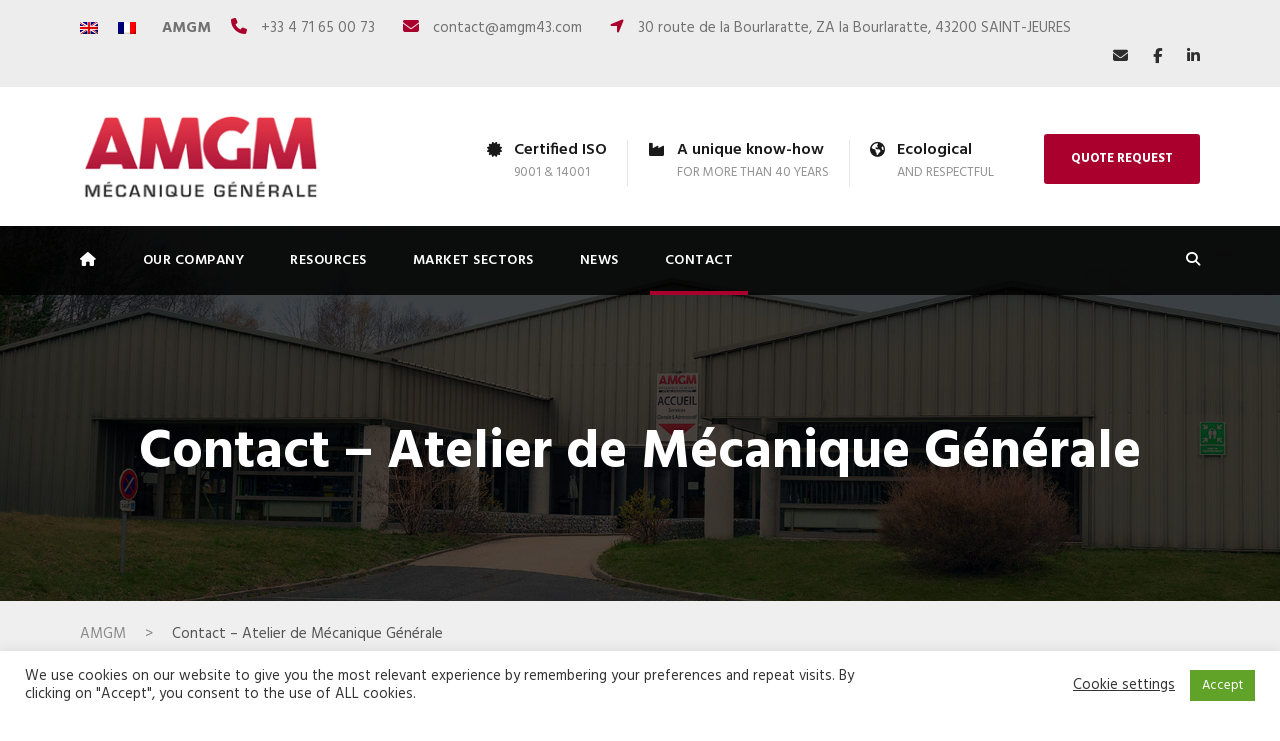

--- FILE ---
content_type: text/html; charset=UTF-8
request_url: https://www.amgm43.com/en/contact-amgm-43/
body_size: 18032
content:
<!DOCTYPE html>
<html lang="en-US" class="no-js">
<head>

<!-- Global site tag (gtag.js) - Google Analytics -->
<script async src="https://www.googletagmanager.com/gtag/js?id=G-HBLVSZL1FH"></script>
<script>
  window.dataLayer = window.dataLayer || [];
  function gtag(){dataLayer.push(arguments);}
  gtag('js', new Date());

  gtag('config', 'G-HBLVSZL1FH');
</script>
    <meta charset="UTF-8">
    <meta name="viewport" content="width=device-width, initial-scale=1">
    <link rel="profile" href="http://gmpg.org/xfn/11">
    <link rel="pingback" href="https://www.amgm43.com/xmlrpc.php">
    <meta name='robots' content='index, follow, max-image-preview:large, max-snippet:-1, max-video-preview:-1' />
	<style>img:is([sizes="auto" i], [sizes^="auto," i]) { contain-intrinsic-size: 3000px 1500px }</style>
	
	<!-- This site is optimized with the Yoast SEO plugin v26.2 - https://yoast.com/wordpress/plugins/seo/ -->
	<title>Contact - Workshop of General Mechanics (AMGM) in Haute-Loire</title>
	<meta name="description" content="For your project in industrial subcontracting / general mechanics, contact AMGM (Atelier de Mécanique Générale) in Haute-Loire" />
	<link rel="canonical" href="https://www.amgm43.com/en/contact-amgm-43/" />
	<meta property="og:locale" content="en_US" />
	<meta property="og:type" content="article" />
	<meta property="og:title" content="Contact - Workshop of General Mechanics (AMGM) in Haute-Loire" />
	<meta property="og:description" content="For your project in industrial subcontracting / general mechanics, contact AMGM (Atelier de Mécanique Générale) in Haute-Loire" />
	<meta property="og:url" content="https://www.amgm43.com/en/contact-amgm-43/" />
	<meta property="og:site_name" content="AMGM" />
	<meta property="article:modified_time" content="2025-02-25T11:57:32+00:00" />
	<meta name="twitter:card" content="summary_large_image" />
	<script type="application/ld+json" class="yoast-schema-graph">{"@context":"https://schema.org","@graph":[{"@type":"WebPage","@id":"https://www.amgm43.com/en/contact-amgm-43/","url":"https://www.amgm43.com/en/contact-amgm-43/","name":"Contact - Workshop of General Mechanics (AMGM) in Haute-Loire","isPartOf":{"@id":"https://www.amgm43.com/en/#website"},"datePublished":"2016-05-19T10:24:04+00:00","dateModified":"2025-02-25T11:57:32+00:00","description":"For your project in industrial subcontracting / general mechanics, contact AMGM (Atelier de Mécanique Générale) in Haute-Loire","breadcrumb":{"@id":"https://www.amgm43.com/en/contact-amgm-43/#breadcrumb"},"inLanguage":"en-US","potentialAction":[{"@type":"ReadAction","target":["https://www.amgm43.com/en/contact-amgm-43/"]}]},{"@type":"BreadcrumbList","@id":"https://www.amgm43.com/en/contact-amgm-43/#breadcrumb","itemListElement":[{"@type":"ListItem","position":1,"name":"Accueil","item":"https://www.amgm43.com/en/home/"},{"@type":"ListItem","position":2,"name":"Contact &#8211; Atelier de Mécanique Générale"}]},{"@type":"WebSite","@id":"https://www.amgm43.com/en/#website","url":"https://www.amgm43.com/en/","name":"AMGM","description":"Entreprise de mécanique générale","potentialAction":[{"@type":"SearchAction","target":{"@type":"EntryPoint","urlTemplate":"https://www.amgm43.com/en/?s={search_term_string}"},"query-input":{"@type":"PropertyValueSpecification","valueRequired":true,"valueName":"search_term_string"}}],"inLanguage":"en-US"}]}</script>
	<!-- / Yoast SEO plugin. -->


<link rel='dns-prefetch' href='//maps.google.com' />
<link rel='dns-prefetch' href='//fonts.googleapis.com' />
<link rel='dns-prefetch' href='//use.fontawesome.com' />
<link rel="alternate" type="application/rss+xml" title="AMGM &raquo; Feed" href="https://www.amgm43.com/en/feed/" />
<link rel="alternate" type="application/rss+xml" title="AMGM &raquo; Comments Feed" href="https://www.amgm43.com/en/comments/feed/" />
<script type="text/javascript">
/* <![CDATA[ */
window._wpemojiSettings = {"baseUrl":"https:\/\/s.w.org\/images\/core\/emoji\/16.0.1\/72x72\/","ext":".png","svgUrl":"https:\/\/s.w.org\/images\/core\/emoji\/16.0.1\/svg\/","svgExt":".svg","source":{"concatemoji":"https:\/\/www.amgm43.com\/wp-includes\/js\/wp-emoji-release.min.js?ver=2d8cfa7f4bfd9216c0dd4fc5b7042eec"}};
/*! This file is auto-generated */
!function(s,n){var o,i,e;function c(e){try{var t={supportTests:e,timestamp:(new Date).valueOf()};sessionStorage.setItem(o,JSON.stringify(t))}catch(e){}}function p(e,t,n){e.clearRect(0,0,e.canvas.width,e.canvas.height),e.fillText(t,0,0);var t=new Uint32Array(e.getImageData(0,0,e.canvas.width,e.canvas.height).data),a=(e.clearRect(0,0,e.canvas.width,e.canvas.height),e.fillText(n,0,0),new Uint32Array(e.getImageData(0,0,e.canvas.width,e.canvas.height).data));return t.every(function(e,t){return e===a[t]})}function u(e,t){e.clearRect(0,0,e.canvas.width,e.canvas.height),e.fillText(t,0,0);for(var n=e.getImageData(16,16,1,1),a=0;a<n.data.length;a++)if(0!==n.data[a])return!1;return!0}function f(e,t,n,a){switch(t){case"flag":return n(e,"\ud83c\udff3\ufe0f\u200d\u26a7\ufe0f","\ud83c\udff3\ufe0f\u200b\u26a7\ufe0f")?!1:!n(e,"\ud83c\udde8\ud83c\uddf6","\ud83c\udde8\u200b\ud83c\uddf6")&&!n(e,"\ud83c\udff4\udb40\udc67\udb40\udc62\udb40\udc65\udb40\udc6e\udb40\udc67\udb40\udc7f","\ud83c\udff4\u200b\udb40\udc67\u200b\udb40\udc62\u200b\udb40\udc65\u200b\udb40\udc6e\u200b\udb40\udc67\u200b\udb40\udc7f");case"emoji":return!a(e,"\ud83e\udedf")}return!1}function g(e,t,n,a){var r="undefined"!=typeof WorkerGlobalScope&&self instanceof WorkerGlobalScope?new OffscreenCanvas(300,150):s.createElement("canvas"),o=r.getContext("2d",{willReadFrequently:!0}),i=(o.textBaseline="top",o.font="600 32px Arial",{});return e.forEach(function(e){i[e]=t(o,e,n,a)}),i}function t(e){var t=s.createElement("script");t.src=e,t.defer=!0,s.head.appendChild(t)}"undefined"!=typeof Promise&&(o="wpEmojiSettingsSupports",i=["flag","emoji"],n.supports={everything:!0,everythingExceptFlag:!0},e=new Promise(function(e){s.addEventListener("DOMContentLoaded",e,{once:!0})}),new Promise(function(t){var n=function(){try{var e=JSON.parse(sessionStorage.getItem(o));if("object"==typeof e&&"number"==typeof e.timestamp&&(new Date).valueOf()<e.timestamp+604800&&"object"==typeof e.supportTests)return e.supportTests}catch(e){}return null}();if(!n){if("undefined"!=typeof Worker&&"undefined"!=typeof OffscreenCanvas&&"undefined"!=typeof URL&&URL.createObjectURL&&"undefined"!=typeof Blob)try{var e="postMessage("+g.toString()+"("+[JSON.stringify(i),f.toString(),p.toString(),u.toString()].join(",")+"));",a=new Blob([e],{type:"text/javascript"}),r=new Worker(URL.createObjectURL(a),{name:"wpTestEmojiSupports"});return void(r.onmessage=function(e){c(n=e.data),r.terminate(),t(n)})}catch(e){}c(n=g(i,f,p,u))}t(n)}).then(function(e){for(var t in e)n.supports[t]=e[t],n.supports.everything=n.supports.everything&&n.supports[t],"flag"!==t&&(n.supports.everythingExceptFlag=n.supports.everythingExceptFlag&&n.supports[t]);n.supports.everythingExceptFlag=n.supports.everythingExceptFlag&&!n.supports.flag,n.DOMReady=!1,n.readyCallback=function(){n.DOMReady=!0}}).then(function(){return e}).then(function(){var e;n.supports.everything||(n.readyCallback(),(e=n.source||{}).concatemoji?t(e.concatemoji):e.wpemoji&&e.twemoji&&(t(e.twemoji),t(e.wpemoji)))}))}((window,document),window._wpemojiSettings);
/* ]]> */
</script>
<style id='wp-emoji-styles-inline-css' type='text/css'>

	img.wp-smiley, img.emoji {
		display: inline !important;
		border: none !important;
		box-shadow: none !important;
		height: 1em !important;
		width: 1em !important;
		margin: 0 0.07em !important;
		vertical-align: -0.1em !important;
		background: none !important;
		padding: 0 !important;
	}
</style>
<style id='font-awesome-svg-styles-default-inline-css' type='text/css'>
.svg-inline--fa {
  display: inline-block;
  height: 1em;
  overflow: visible;
  vertical-align: -.125em;
}
</style>
<link rel='stylesheet' id='font-awesome-svg-styles-css' href='https://www.amgm43.com/wp-content/uploads/font-awesome/v6.7.2/css/svg-with-js.css' type='text/css' media='all' />
<style id='font-awesome-svg-styles-inline-css' type='text/css'>
   .wp-block-font-awesome-icon svg::before,
   .wp-rich-text-font-awesome-icon svg::before {content: unset;}
</style>
<link rel='stylesheet' id='contact-form-7-css' href='https://www.amgm43.com/wp-content/plugins/contact-form-7/includes/css/styles.css?ver=6.1.3' type='text/css' media='all' />
<link rel='stylesheet' id='cookie-law-info-css' href='https://www.amgm43.com/wp-content/plugins/cookie-law-info/legacy/public/css/cookie-law-info-public.css?ver=3.3.6' type='text/css' media='all' />
<link rel='stylesheet' id='cookie-law-info-gdpr-css' href='https://www.amgm43.com/wp-content/plugins/cookie-law-info/legacy/public/css/cookie-law-info-gdpr.css?ver=3.3.6' type='text/css' media='all' />
<link rel='stylesheet' id='gdlr-core-google-font-css' href='https://fonts.googleapis.com/css?family=Hind%3A300%2Cregular%2C500%2C600%2C700&#038;subset=devanagari%2Clatin%2Clatin-ext&#038;ver=2d8cfa7f4bfd9216c0dd4fc5b7042eec' type='text/css' media='all' />
<link rel='stylesheet' id='font-awesome-v4shim-css' href='https://www.amgm43.com/wp-content/plugins/types/vendor/toolset/toolset-common/res/lib/font-awesome/css/v4-shims.css?ver=5.13.0' type='text/css' media='screen' />
<link rel='stylesheet' id='font-awesome-css' href='https://www.amgm43.com/wp-content/plugins/types/vendor/toolset/toolset-common/res/lib/font-awesome/css/all.css?ver=5.13.0' type='text/css' media='screen' />
<link rel='stylesheet' id='elegant-font-css' href='https://www.amgm43.com/wp-content/plugins/goodlayers-core/plugins/elegant/elegant-font.css?ver=2d8cfa7f4bfd9216c0dd4fc5b7042eec' type='text/css' media='all' />
<link rel='stylesheet' id='gdlr-core-plugin-css' href='https://www.amgm43.com/wp-content/plugins/goodlayers-core/plugins/style.css?ver=1749551912' type='text/css' media='all' />
<link rel='stylesheet' id='gdlr-core-page-builder-css' href='https://www.amgm43.com/wp-content/plugins/goodlayers-core/include/css/page-builder.css?ver=2d8cfa7f4bfd9216c0dd4fc5b7042eec' type='text/css' media='all' />
<link rel='stylesheet' id='wpa-css-css' href='https://www.amgm43.com/wp-content/plugins/honeypot/includes/css/wpa.css?ver=2.3.04' type='text/css' media='all' />
<link rel='stylesheet' id='rs-plugin-settings-css' href='https://www.amgm43.com/wp-content/plugins/revslider/public/assets/css/rs6.css?ver=6.4.6' type='text/css' media='all' />
<style id='rs-plugin-settings-inline-css' type='text/css'>
#rs-demo-id {}
</style>
<link rel='stylesheet' id='wpgmp-frontend-css' href='https://www.amgm43.com/wp-content/plugins/wp-google-map-plugin/assets/css/wpgmp_all_frontend.css?ver=4.8.6' type='text/css' media='all' />
<link rel='stylesheet' id='wpml-legacy-horizontal-list-0-css' href='https://www.amgm43.com/wp-content/plugins/sitepress-multilingual-cms/templates/language-switchers/legacy-list-horizontal/style.min.css?ver=1' type='text/css' media='all' />
<style id='wpml-legacy-horizontal-list-0-inline-css' type='text/css'>
.wpml-ls-statics-footer a, .wpml-ls-statics-footer .wpml-ls-sub-menu a, .wpml-ls-statics-footer .wpml-ls-sub-menu a:link, .wpml-ls-statics-footer li:not(.wpml-ls-current-language) .wpml-ls-link, .wpml-ls-statics-footer li:not(.wpml-ls-current-language) .wpml-ls-link:link {color:#444444;background-color:#ffffff;}.wpml-ls-statics-footer .wpml-ls-sub-menu a:hover,.wpml-ls-statics-footer .wpml-ls-sub-menu a:focus, .wpml-ls-statics-footer .wpml-ls-sub-menu a:link:hover, .wpml-ls-statics-footer .wpml-ls-sub-menu a:link:focus {color:#000000;background-color:#eeeeee;}.wpml-ls-statics-footer .wpml-ls-current-language > a {color:#444444;background-color:#ffffff;}.wpml-ls-statics-footer .wpml-ls-current-language:hover>a, .wpml-ls-statics-footer .wpml-ls-current-language>a:focus {color:#000000;background-color:#eeeeee;}
</style>
<link rel='stylesheet' id='realfactory-style-core-css' href='https://www.amgm43.com/wp-content/themes/AMGM43/css/style-core.css?ver=2d8cfa7f4bfd9216c0dd4fc5b7042eec' type='text/css' media='all' />
<link rel='stylesheet' id='realfactory-custom-style-css' href='https://www.amgm43.com/wp-content/uploads/rftr-style-custom.css?1749551912&#038;ver=2d8cfa7f4bfd9216c0dd4fc5b7042eec' type='text/css' media='all' />
<link rel='stylesheet' id='font-awesome-official-css' href='https://use.fontawesome.com/releases/v6.7.2/css/all.css' type='text/css' media='all' integrity="sha384-nRgPTkuX86pH8yjPJUAFuASXQSSl2/bBUiNV47vSYpKFxHJhbcrGnmlYpYJMeD7a" crossorigin="anonymous" />
<link rel='stylesheet' id='font-awesome-official-v4shim-css' href='https://use.fontawesome.com/releases/v6.7.2/css/v4-shims.css' type='text/css' media='all' integrity="sha384-npPMK6zwqNmU3qyCCxEcWJkLBNYxEFM1nGgSoAWuCCXqVVz0cvwKEMfyTNkOxM2N" crossorigin="anonymous" />
<script type="text/javascript" id="wpml-cookie-js-extra">
/* <![CDATA[ */
var wpml_cookies = {"wp-wpml_current_language":{"value":"en","expires":1,"path":"\/"}};
var wpml_cookies = {"wp-wpml_current_language":{"value":"en","expires":1,"path":"\/"}};
/* ]]> */
</script>
<script type="text/javascript" src="https://www.amgm43.com/wp-content/plugins/sitepress-multilingual-cms/res/js/cookies/language-cookie.js?ver=484900" id="wpml-cookie-js" defer="defer" data-wp-strategy="defer"></script>
<script type="text/javascript" src="https://www.amgm43.com/wp-includes/js/jquery/jquery.min.js?ver=3.7.1" id="jquery-core-js"></script>
<script type="text/javascript" src="https://www.amgm43.com/wp-includes/js/jquery/jquery-migrate.min.js?ver=3.4.1" id="jquery-migrate-js"></script>
<script type="text/javascript" id="cookie-law-info-js-extra">
/* <![CDATA[ */
var Cli_Data = {"nn_cookie_ids":[],"cookielist":[],"non_necessary_cookies":[],"ccpaEnabled":"","ccpaRegionBased":"","ccpaBarEnabled":"","strictlyEnabled":["necessary","obligatoire"],"ccpaType":"gdpr","js_blocking":"1","custom_integration":"","triggerDomRefresh":"","secure_cookies":""};
var cli_cookiebar_settings = {"animate_speed_hide":"500","animate_speed_show":"500","background":"#FFF","border":"#b1a6a6c2","border_on":"","button_1_button_colour":"#61a229","button_1_button_hover":"#4e8221","button_1_link_colour":"#fff","button_1_as_button":"1","button_1_new_win":"","button_2_button_colour":"#333","button_2_button_hover":"#292929","button_2_link_colour":"#444","button_2_as_button":"","button_2_hidebar":"","button_3_button_colour":"#dedfe0","button_3_button_hover":"#b2b2b3","button_3_link_colour":"#333333","button_3_as_button":"1","button_3_new_win":"","button_4_button_colour":"#dedfe0","button_4_button_hover":"#b2b2b3","button_4_link_colour":"#333333","button_4_as_button":"","button_7_button_colour":"#61a229","button_7_button_hover":"#4e8221","button_7_link_colour":"#fff","button_7_as_button":"1","button_7_new_win":"","font_family":"inherit","header_fix":"","notify_animate_hide":"1","notify_animate_show":"","notify_div_id":"#cookie-law-info-bar","notify_position_horizontal":"right","notify_position_vertical":"bottom","scroll_close":"","scroll_close_reload":"","accept_close_reload":"","reject_close_reload":"","showagain_tab":"","showagain_background":"#fff","showagain_border":"#000","showagain_div_id":"#cookie-law-info-again","showagain_x_position":"100px","text":"#333333","show_once_yn":"","show_once":"5000","logging_on":"","as_popup":"","popup_overlay":"1","bar_heading_text":"","cookie_bar_as":"banner","popup_showagain_position":"bottom-right","widget_position":"left"};
var log_object = {"ajax_url":"https:\/\/www.amgm43.com\/wp-admin\/admin-ajax.php"};
/* ]]> */
</script>
<script type="text/javascript" src="https://www.amgm43.com/wp-content/plugins/cookie-law-info/legacy/public/js/cookie-law-info-public.js?ver=3.3.6" id="cookie-law-info-js"></script>
<script type="text/javascript" src="https://www.amgm43.com/wp-content/plugins/revslider/public/assets/js/rbtools.min.js?ver=6.4.4" id="tp-tools-js"></script>
<script type="text/javascript" src="https://www.amgm43.com/wp-content/plugins/revslider/public/assets/js/rs6.min.js?ver=6.4.6" id="revmin-js"></script>
<link rel="https://api.w.org/" href="https://www.amgm43.com/en/wp-json/" /><link rel="alternate" title="JSON" type="application/json" href="https://www.amgm43.com/en/wp-json/wp/v2/pages/5601" /><link rel="EditURI" type="application/rsd+xml" title="RSD" href="https://www.amgm43.com/xmlrpc.php?rsd" />

<link rel='shortlink' href='https://www.amgm43.com/en/?p=5601' />
<link rel="alternate" title="oEmbed (JSON)" type="application/json+oembed" href="https://www.amgm43.com/en/wp-json/oembed/1.0/embed?url=https%3A%2F%2Fwww.amgm43.com%2Fen%2Fcontact-amgm-43%2F" />
<link rel="alternate" title="oEmbed (XML)" type="text/xml+oembed" href="https://www.amgm43.com/en/wp-json/oembed/1.0/embed?url=https%3A%2F%2Fwww.amgm43.com%2Fen%2Fcontact-amgm-43%2F&#038;format=xml" />
<meta name="generator" content="WPML ver:4.8.4 stt:1,4;" />
<style id="mystickymenu" type="text/css">#mysticky-nav { width:100%; position: static; height: auto !important; }#mysticky-nav.wrapfixed { position:fixed; left: 0px; margin-top:0px;  z-index: 99990; -webkit-transition: 0.3s; -moz-transition: 0.3s; -o-transition: 0.3s; transition: 0.3s; -ms-filter:"progid:DXImageTransform.Microsoft.Alpha(Opacity=90)"; filter: alpha(opacity=90); opacity:0.9; background-color: #f7f5e7;}#mysticky-nav.wrapfixed .myfixed{ background-color: #f7f5e7; position: relative;top: auto;left: auto;right: auto;}#mysticky-nav .myfixed { margin:0 auto; float:none; border:0px; background:none; max-width:100%; }</style>			<style type="text/css">
																															</style>
			<!--[if lt IE 9]>
<script src="https://www.amgm43.com/wp-content/themes/AMGM43/js/html5.js"></script>
<![endif]-->
<style type="text/css">.recentcomments a{display:inline !important;padding:0 !important;margin:0 !important;}</style><meta name="generator" content="Powered by Slider Revolution 6.4.6 - responsive, Mobile-Friendly Slider Plugin for WordPress with comfortable drag and drop interface." />
<script type="text/javascript">function setREVStartSize(e){
			//window.requestAnimationFrame(function() {				 
				window.RSIW = window.RSIW===undefined ? window.innerWidth : window.RSIW;	
				window.RSIH = window.RSIH===undefined ? window.innerHeight : window.RSIH;	
				try {								
					var pw = document.getElementById(e.c).parentNode.offsetWidth,
						newh;
					pw = pw===0 || isNaN(pw) ? window.RSIW : pw;
					e.tabw = e.tabw===undefined ? 0 : parseInt(e.tabw);
					e.thumbw = e.thumbw===undefined ? 0 : parseInt(e.thumbw);
					e.tabh = e.tabh===undefined ? 0 : parseInt(e.tabh);
					e.thumbh = e.thumbh===undefined ? 0 : parseInt(e.thumbh);
					e.tabhide = e.tabhide===undefined ? 0 : parseInt(e.tabhide);
					e.thumbhide = e.thumbhide===undefined ? 0 : parseInt(e.thumbhide);
					e.mh = e.mh===undefined || e.mh=="" || e.mh==="auto" ? 0 : parseInt(e.mh,0);		
					if(e.layout==="fullscreen" || e.l==="fullscreen") 						
						newh = Math.max(e.mh,window.RSIH);					
					else{					
						e.gw = Array.isArray(e.gw) ? e.gw : [e.gw];
						for (var i in e.rl) if (e.gw[i]===undefined || e.gw[i]===0) e.gw[i] = e.gw[i-1];					
						e.gh = e.el===undefined || e.el==="" || (Array.isArray(e.el) && e.el.length==0)? e.gh : e.el;
						e.gh = Array.isArray(e.gh) ? e.gh : [e.gh];
						for (var i in e.rl) if (e.gh[i]===undefined || e.gh[i]===0) e.gh[i] = e.gh[i-1];
											
						var nl = new Array(e.rl.length),
							ix = 0,						
							sl;					
						e.tabw = e.tabhide>=pw ? 0 : e.tabw;
						e.thumbw = e.thumbhide>=pw ? 0 : e.thumbw;
						e.tabh = e.tabhide>=pw ? 0 : e.tabh;
						e.thumbh = e.thumbhide>=pw ? 0 : e.thumbh;					
						for (var i in e.rl) nl[i] = e.rl[i]<window.RSIW ? 0 : e.rl[i];
						sl = nl[0];									
						for (var i in nl) if (sl>nl[i] && nl[i]>0) { sl = nl[i]; ix=i;}															
						var m = pw>(e.gw[ix]+e.tabw+e.thumbw) ? 1 : (pw-(e.tabw+e.thumbw)) / (e.gw[ix]);					
						newh =  (e.gh[ix] * m) + (e.tabh + e.thumbh);
					}				
					if(window.rs_init_css===undefined) window.rs_init_css = document.head.appendChild(document.createElement("style"));					
					document.getElementById(e.c).height = newh+"px";
					window.rs_init_css.innerHTML += "#"+e.c+"_wrapper { height: "+newh+"px }";				
				} catch(e){
					console.log("Failure at Presize of Slider:" + e)
				}					   
			//});
		  };</script>
</head>

<body class="wp-singular page-template-default page page-id-5601 wp-theme-AMGM43 gdlr-core-body realfactory-body realfactory-body-front realfactory-full  realfactory-with-sticky-navigation gdlr-core-link-to-lightbox">
	

	

<div class="realfactory-mobile-header-wrap" ><div class="realfactory-mobile-header realfactory-header-background realfactory-style-slide" id="realfactory-mobile-header" ><div class="realfactory-mobile-header-container realfactory-container" ><div class="realfactory-logo  realfactory-item-pdlr"><div class="realfactory-logo-inner"><a href="https://www.amgm43.com/en/" ><img src="https://www.amgm43.com/wp-content/uploads/2022/05/logo-amgm43.jpg" alt="Logo AMGM" width="250" height="92" title="Logo AMGM" /></a></div></div><div class="realfactory-mobile-menu-right" ><div class="realfactory-main-menu-search" id="realfactory-mobile-top-search" ><i class="fa fa-search" ></i></div><div class="realfactory-top-search-wrap" >
	<div class="realfactory-top-search-close" ></div>

	<div class="realfactory-top-search-row" >
		<div class="realfactory-top-search-cell" >
			<form role="search" method="get" class="search-form" action="https://www.amgm43.com/en/">
				<input type="text" class="search-field realfactory-title-font" placeholder="Search..." value="" name="s">
				<div class="realfactory-top-search-submit"><i class="fa fa-search" ></i></div>
				<input type="submit" class="search-submit" value="Search">
				<div class="realfactory-top-search-close"><i class="icon_close" ></i></div>
			</form>
		</div>
	</div>

</div>
<div class="realfactory-mobile-menu" ><a class="realfactory-mm-menu-button realfactory-mobile-menu-button realfactory-mobile-button-hamburger-with-border" href="#realfactory-mobile-menu"  ><i class="fa fa-bars" ></i></a><div class="realfactory-mm-menu-wrap realfactory-navigation-font" id="realfactory-mobile-menu" data-slide="right" ><ul id="menu-menu-anglais" class="m-menu"><li class="menu-item menu-item-type-post_type menu-item-object-page menu-item-home menu-item-5618"><a href="https://www.amgm43.com/en/"><i class="fa fa-home"></i></a></li>
<li class="menu-item menu-item-type-custom menu-item-object-custom menu-item-has-children menu-item-5631"><a href="#">OUR COMPANY</a>
<ul class="sub-menu">
	<li class="menu-item menu-item-type-post_type menu-item-object-page menu-item-5619"><a href="https://www.amgm43.com/en/amgm-machining-of-mechanical-parts/">ABOUT US</a></li>
	<li class="menu-item menu-item-type-post_type menu-item-object-page menu-item-5629"><a href="https://www.amgm43.com/en/realization-of-mechanical-parts/">ACHIEVEMENTS</a></li>
	<li class="menu-item menu-item-type-post_type menu-item-object-page menu-item-5627"><a href="https://www.amgm43.com/en/our-partners/">PARTNERS</a></li>
</ul>
</li>
<li class="menu-item menu-item-type-custom menu-item-object-custom menu-item-has-children menu-item-5630"><a href="#">RESOURCES</a>
<ul class="sub-menu">
	<li class="menu-item menu-item-type-post_type menu-item-object-page menu-item-5626"><a href="https://www.amgm43.com/en/our-machinery/">MACHINERY</a></li>
	<li class="menu-item menu-item-type-post_type menu-item-object-page menu-item-5621"><a href="https://www.amgm43.com/en/amgms-know-how/">KNOW HOW</a></li>
	<li class="menu-item menu-item-type-post_type menu-item-object-page menu-item-5628"><a href="https://www.amgm43.com/en/quality-control/">QUALITY CONTROL</a></li>
	<li class="menu-item menu-item-type-post_type menu-item-object-page menu-item-5623"><a href="https://www.amgm43.com/en/environment-our-commitments/">ENVIRONMENT</a></li>
</ul>
</li>
<li class="menu-item menu-item-type-post_type menu-item-object-page menu-item-5624"><a href="https://www.amgm43.com/en/market-sectors/">MARKET SECTORS</a></li>
<li class="menu-item menu-item-type-post_type menu-item-object-page menu-item-5633"><a href="https://www.amgm43.com/en/news-amgm-43/">NEWS</a></li>
<li class="menu-item menu-item-type-post_type menu-item-object-page current-menu-item page_item page-item-5601 current_page_item menu-item-5622"><a href="https://www.amgm43.com/en/contact-amgm-43/" aria-current="page">CONTACT</a></li>
</ul></div></div></div></div></div></div><div class="realfactory-body-outer-wrapper ">
        <div class="realfactory-body-wrapper clearfix  realfactory-with-transparent-navigation realfactory-with-frame">
    <div class="realfactory-top-bar" ><div class="realfactory-top-bar-background" ></div><div class="realfactory-top-bar-container clearfix realfactory-container " ><div class="realfactory-top-bar-left realfactory-item-pdlr"><span class="realfactory-custom-wpml-flag" ><span class="realfactory-custom-wpml-flag-item realfactory-language-code-en" ><a href="https://www.amgm43.com/en/contact-amgm-43/" ><img src="https://www.amgm43.com/wp-content/plugins/sitepress-multilingual-cms/res/flags/en.png" alt="en" width="18" height="12" /></a></span><span class="realfactory-custom-wpml-flag-item realfactory-language-code-fr" ><a href="https://www.amgm43.com/contact/" ><img src="https://www.amgm43.com/wp-content/plugins/sitepress-multilingual-cms/res/flags/fr.png" alt="fr" width="18" height="12" /></a></span></span><b style="margin-right:16px;">AMGM</b>
<i class="fa fa-phone" style="font-size: 16px ;color: #aa002d ;margin-right: 10px ;"  ></i> <a href="tel:0471650073" style="color:#727272" >+33 4 71 65 00 73</a> <i class="fa fa-envelope" style="font-size: 16px ;color: #aa002d ;margin-left: 24px ;margin-right: 10px ;"  ></i> <a  target="_blank" style="color:#727272" href='mai&#108;to&#58;cont%61c&#116;&#37;40&#37;61%6&#68;g&#109;4%3&#51;&#46;com'>&#99;&#111;ntact&#64;&#97;mgm4&#51;&#46;c&#111;&#109;</a> <i class="fa fa-location-arrow" style="font-size: 16px ;color: #aa002d ;margin-left: 24px ;margin-right: 10px ;"  ></i> 30 route de la Bourlaratte, ZA la Bourlaratte, 43200 SAINT-JEURES


</div><div class="realfactory-top-bar-right realfactory-item-pdlr"><div class="realfactory-top-bar-right-social" ><a href="mailto:contact@amgm43.com" target="_blank" class="realfactory-top-bar-social-icon" title="email" ><i class="fa fa-envelope" ></i></a><a href="https://www.facebook.com/AMGM43" target="_blank" class="realfactory-top-bar-social-icon" title="facebook" ><i class="fa fa-facebook" ></i></a><a href="https://www.linkedin.com/company/amgm43/" target="_blank" class="realfactory-top-bar-social-icon" title="linkedin" ><i class="fa fa-linkedin" ></i></a></div></div></div></div>	
<header class="realfactory-header-wrap realfactory-header-style-bar realfactory-header-background  realfactory-style-left" >
	<div class="realfactory-header-container clearfix  realfactory-container">
		<div class="realfactory-header-container-inner">
		<div class="realfactory-logo  realfactory-item-pdlr"><div class="realfactory-logo-inner"><a href="https://www.amgm43.com/en/" ><img src="https://www.amgm43.com/wp-content/uploads/2022/05/logo-amgm43.jpg" alt="Logo AMGM" width="250" height="92" title="Logo AMGM" /></a></div></div><div class="realfactory-logo-right-text realfactory-item-pdlr" ><div class="realfactory-logo-right-block" ><i class="realfactory-logo-right-block-icon fa fa-certificate " ></i><div class="realfactory-logo-right-block-content" ><div class="realfactory-logo-right-block-title realfactory-title-font" >Certified ISO</div><div class="realfactory-logo-right-block-caption realfactory-title-font" >9001 & 14001</div></div></div><div class="realfactory-logo-right-block" ><i class="realfactory-logo-right-block-icon fa fa-industry" ></i><div class="realfactory-logo-right-block-content" ><div class="realfactory-logo-right-block-title realfactory-title-font" >A unique know-how</div><div class="realfactory-logo-right-block-caption realfactory-title-font" >FOR MORE THAN 40 YEARS</div></div></div><div class="realfactory-logo-right-block" ><i class="realfactory-logo-right-block-icon fa fa-globe" ></i><div class="realfactory-logo-right-block-content" ><div class="realfactory-logo-right-block-title realfactory-title-font" >Ecological</div><div class="realfactory-logo-right-block-caption realfactory-title-font" >AND RESPECTFUL</div></div></div><a class="realfactory-header-right-button" href="/contact/" target="_self" >QUOTE REQUEST</a></div>		</div>
	</div>
</header><!-- header -->
<div class="realfactory-navigation-bar-wrap  realfactory-style-transparent realfactory-sticky-navigation realfactory-sticky-navigation-height realfactory-style-left  realfactory-style-fixed realfactory-without-placeholder" >
	<div class="realfactory-navigation-background" ></div>
	<div class="realfactory-navigation-container clearfix  realfactory-container">
				<div class="realfactory-navigation realfactory-item-pdlr clearfix " >
		<div class="realfactory-main-menu" id="realfactory-main-menu" ><ul id="menu-menu-anglais-1" class="sf-menu"><li  class="menu-item menu-item-type-post_type menu-item-object-page menu-item-home menu-item-5618 realfactory-normal-menu"><a href="https://www.amgm43.com/en/"><i class="fa fa-home"></i></a></li>
<li  class="menu-item menu-item-type-custom menu-item-object-custom menu-item-has-children menu-item-5631 realfactory-normal-menu"><a href="#" class="sf-with-ul-pre">OUR COMPANY</a>
<ul class="sub-menu">
	<li  class="menu-item menu-item-type-post_type menu-item-object-page menu-item-5619" data-size="60"><a href="https://www.amgm43.com/en/amgm-machining-of-mechanical-parts/">ABOUT US</a></li>
	<li  class="menu-item menu-item-type-post_type menu-item-object-page menu-item-5629" data-size="60"><a href="https://www.amgm43.com/en/realization-of-mechanical-parts/">ACHIEVEMENTS</a></li>
	<li  class="menu-item menu-item-type-post_type menu-item-object-page menu-item-5627" data-size="60"><a href="https://www.amgm43.com/en/our-partners/">PARTNERS</a></li>
</ul>
</li>
<li  class="menu-item menu-item-type-custom menu-item-object-custom menu-item-has-children menu-item-5630 realfactory-normal-menu"><a href="#" class="sf-with-ul-pre">RESOURCES</a>
<ul class="sub-menu">
	<li  class="menu-item menu-item-type-post_type menu-item-object-page menu-item-5626" data-size="60"><a href="https://www.amgm43.com/en/our-machinery/">MACHINERY</a></li>
	<li  class="menu-item menu-item-type-post_type menu-item-object-page menu-item-5621" data-size="60"><a href="https://www.amgm43.com/en/amgms-know-how/">KNOW HOW</a></li>
	<li  class="menu-item menu-item-type-post_type menu-item-object-page menu-item-5628" data-size="60"><a href="https://www.amgm43.com/en/quality-control/">QUALITY CONTROL</a></li>
	<li  class="menu-item menu-item-type-post_type menu-item-object-page menu-item-5623" data-size="60"><a href="https://www.amgm43.com/en/environment-our-commitments/">ENVIRONMENT</a></li>
</ul>
</li>
<li  class="menu-item menu-item-type-post_type menu-item-object-page menu-item-5624 realfactory-normal-menu"><a href="https://www.amgm43.com/en/market-sectors/">MARKET SECTORS</a></li>
<li  class="menu-item menu-item-type-post_type menu-item-object-page menu-item-5633 realfactory-normal-menu"><a href="https://www.amgm43.com/en/news-amgm-43/">NEWS</a></li>
<li  class="menu-item menu-item-type-post_type menu-item-object-page current-menu-item page_item page-item-5601 current_page_item menu-item-5622 realfactory-normal-menu"><a href="https://www.amgm43.com/en/contact-amgm-43/">CONTACT</a></li>
</ul><div class="realfactory-navigation-slide-bar" id="realfactory-navigation-slide-bar" ></div></div><div class="realfactory-main-menu-right-wrap clearfix " ><div class="realfactory-main-menu-search" id="realfactory-top-search" ><i class="fa fa-search" ></i></div><div class="realfactory-top-search-wrap" >
	<div class="realfactory-top-search-close" ></div>

	<div class="realfactory-top-search-row" >
		<div class="realfactory-top-search-cell" >
			<form role="search" method="get" class="search-form" action="https://www.amgm43.com/en/">
				<input type="text" class="search-field realfactory-title-font" placeholder="Search..." value="" name="s">
				<div class="realfactory-top-search-submit"><i class="fa fa-search" ></i></div>
				<input type="submit" class="search-submit" value="Search">
				<div class="realfactory-top-search-close"><i class="icon_close" ></i></div>
			</form>
		</div>
	</div>

</div>
</div>		</div><!-- realfactory-navigation -->

	</div><!-- realfactory-header-container -->
</div><!-- realfactory-navigation-bar-wrap --><div class="realfactory-page-title-wrap  realfactory-style-medium realfactory-center-align" style="background-image: url(https://www.amgm43.com/wp-content/uploads/2022/04/locaux-amgm-1.jpg) ;" ><div class="realfactory-header-transparent-substitute" ></div><div class="realfactory-page-title-overlay"  ></div><div class="realfactory-page-title-container realfactory-container" ><div class="realfactory-page-title-content realfactory-item-pdlr"  ><h1 class="realfactory-page-title"  >Contact &#8211; Atelier de Mécanique Générale</h1></div></div></div><div class="realfactory-breadcrumbs" ><div class="realfactory-breadcrumbs-container realfactory-container" ><div class="realfactory-breadcrumbs-item realfactory-item-pdlr" ><!-- Breadcrumb NavXT 7.4.1 -->
<span property="itemListElement" typeof="ListItem"><a property="item" typeof="WebPage" title="Go to AMGM." href="https://www.amgm43.com/en/" class="home" ><span property="name">AMGM</span></a><meta property="position" content="1"></span> &gt; <span property="itemListElement" typeof="ListItem"><span property="name" class="post post-page current-item">Contact &#8211; Atelier de Mécanique Générale</span><meta property="url" content="https://www.amgm43.com/en/contact-amgm-43/"><meta property="position" content="2"></span></div></div></div>    <div class="realfactory-page-wrapper" id="realfactory-page-wrapper" >
<div class="realfactory-content-container realfactory-container"><div class="realfactory-content-area realfactory-item-pdlr realfactory-sidebar-style-none clearfix" >  
  
  <div class="
    mailpoet_form_popup_overlay
          mailpoet_form_overlay_animation_slideup
      mailpoet_form_overlay_animation
      "></div>
  <div
    id="mp_form_popup1"
    class="
      mailpoet_form
      mailpoet_form_popup
      mailpoet_form_position_
      mailpoet_form_animation_slideup
    "
      >

    <style type="text/css">
     #mp_form_popup1 .mailpoet_form {  }
#mp_form_popup1 form { margin-bottom: 0; }
#mp_form_popup1 h1.mailpoet-heading { margin: 0 0 20px; }
#mp_form_popup1 p.mailpoet_form_paragraph.last { margin-bottom: 5px; }
#mp_form_popup1 .mailpoet_column_with_background { padding: 10px; }
#mp_form_popup1 .mailpoet_form_column:not(:first-child) { margin-left: 20px; }
#mp_form_popup1 .mailpoet_paragraph { line-height: 20px; margin-bottom: 20px; }
#mp_form_popup1 .mailpoet_segment_label, #mp_form_popup1 .mailpoet_text_label, #mp_form_popup1 .mailpoet_textarea_label, #mp_form_popup1 .mailpoet_select_label, #mp_form_popup1 .mailpoet_radio_label, #mp_form_popup1 .mailpoet_checkbox_label, #mp_form_popup1 .mailpoet_list_label, #mp_form_popup1 .mailpoet_date_label { display: block; font-weight: normal; }
#mp_form_popup1 .mailpoet_text, #mp_form_popup1 .mailpoet_textarea, #mp_form_popup1 .mailpoet_select, #mp_form_popup1 .mailpoet_date_month, #mp_form_popup1 .mailpoet_date_day, #mp_form_popup1 .mailpoet_date_year, #mp_form_popup1 .mailpoet_date { display: block; }
#mp_form_popup1 .mailpoet_text, #mp_form_popup1 .mailpoet_textarea { width: 200px; }
#mp_form_popup1 .mailpoet_checkbox {  }
#mp_form_popup1 .mailpoet_submit {  }
#mp_form_popup1 .mailpoet_divider {  }
#mp_form_popup1 .mailpoet_message {  }
#mp_form_popup1 .mailpoet_form_loading { width: 30px; text-align: center; line-height: normal; }
#mp_form_popup1 .mailpoet_form_loading > span { width: 5px; height: 5px; background-color: #5b5b5b; }#mp_form_popup1{border-radius: 16px;background: #ffffff;color: #313131;text-align: left;}#mp_form_popup1{width: 459px;max-width: 100vw;}#mp_form_popup1 .mailpoet_message {margin: 0; padding: 0 20px;}
        #mp_form_popup1 .mailpoet_validate_success {color: #00d084}
        #mp_form_popup1 input.parsley-success {color: #00d084}
        #mp_form_popup1 select.parsley-success {color: #00d084}
        #mp_form_popup1 textarea.parsley-success {color: #00d084}
      
        #mp_form_popup1 .mailpoet_validate_error {color: #cf2e2e}
        #mp_form_popup1 input.parsley-error {color: #cf2e2e}
        #mp_form_popup1 select.parsley-error {color: #cf2e2e}
        #mp_form_popup1 textarea.textarea.parsley-error {color: #cf2e2e}
        #mp_form_popup1 .parsley-errors-list {color: #cf2e2e}
        #mp_form_popup1 .parsley-required {color: #cf2e2e}
        #mp_form_popup1 .parsley-custom-error-message {color: #cf2e2e}
      #mp_form_popup1 .mailpoet_paragraph.last {margin-bottom: 0} @media (max-width: 500px) {#mp_form_popup1 {background: #ffffff;animation: none;border: none;border-radius: 0;bottom: 0;left: 0;max-height: 40%;padding: 20px;right: 0;top: auto;transform: none;width: 100%;min-width: 100%;}} @media (min-width: 500px) {#mp_form_popup1 {padding: 16px;}}  @media (min-width: 500px) {#mp_form_popup1 .last .mailpoet_paragraph:last-child {margin-bottom: 0}}  @media (max-width: 500px) {#mp_form_popup1 .mailpoet_form_column:last-child .mailpoet_paragraph:last-child {margin-bottom: 0}} 
    </style>

    <form
      target="_self"
      method="post"
      action="https://www.amgm43.com/wp-admin/admin-post.php?action=mailpoet_subscription_form"
      class="mailpoet_form mailpoet_form_form mailpoet_form_popup"
      novalidate
      data-delay="15"
      data-exit-intent-enabled=""
      data-font-family="Montserrat"
      data-cookie-expiration-time="7"
    >
      <input type="hidden" name="data[form_id]" value="1" />
      <input type="hidden" name="token" value="d88f467859" />
      <input type="hidden" name="api_version" value="v1" />
      <input type="hidden" name="endpoint" value="subscribers" />
      <input type="hidden" name="mailpoet_method" value="subscribe" />

      <label class="mailpoet_hp_email_label" style="display: none !important;">Please leave this field empty<input type="email" name="data[email]"/></label><div class='mailpoet_form_columns_container'><div class="mailpoet_form_columns mailpoet_paragraph mailpoet_stack_on_mobile"><div class="mailpoet_form_column" style="flex-basis:100%;"></div>
</div></div>
<h1 class="mailpoet-heading  mailpoet-has-font-size" style="text-align: center; color: #313131; font-size: 40px; line-height: 1.2"><span style="font-family: Archivo" data-font="Archivo" class="mailpoet-has-font">Ne manquez pas nos actualités !</span></h1>
<div class="mailpoet_paragraph "><style>input[name="data[form_field_MmZmNjM0ODQ3MDZlX2VtYWls]"]::placeholder{color:#abb8c3;opacity: 1;}</style><input type="email" autocomplete="email" class="mailpoet_text" id="form_email_1" name="data[form_field_MmZmNjM0ODQ3MDZlX2VtYWls]" title="Adresse e-mail" value="" style="width:100%;box-sizing:border-box;background-color:#eeeeee;border-style:solid;border-radius:8px !important;border-width:0px;border-color:#313131;padding:16px;margin: 0 auto 0 0;font-family:&#039;Montserrat&#039;;font-size:20px;line-height:1.5;height:auto;color:#abb8c3;" data-automation-id="form_email"  placeholder="Adresse e-mail *" aria-label="Adresse e-mail *" data-parsley-errors-container=".mailpoet_error_onjl1" data-parsley-required="true" required aria-required="true" data-parsley-minlength="6" data-parsley-maxlength="150" data-parsley-type-message="This value should be a valid email." data-parsley-required-message="This field is required."/><span class="mailpoet_error_onjl1"></span></div>
<div class="mailpoet_paragraph "><input type="submit" class="mailpoet_submit" value="Rejoindre la newsletter" data-automation-id="subscribe-submit-button" data-font-family='Montserrat' style="width:100%;box-sizing:border-box;background-color:#2f2f2f;border-style:solid;border-radius:8px !important;border-width:0px;padding:16px;margin: 0 auto 0 0;font-family:&#039;Montserrat&#039;;font-size:24px;line-height:1.5;height:auto;color:#cf2e2e;border-color:transparent;font-weight:bold;" /><span class="mailpoet_form_loading"><span class="mailpoet_bounce1"></span><span class="mailpoet_bounce2"></span><span class="mailpoet_bounce3"></span></span></div>
<p class="mailpoet_form_paragraph  mailpoet-has-font-size" style="text-align: center; color: #000000; font-size: 13px; line-height: 1.5"><em><span style="font-family: Montserrat" data-font="Montserrat" class="mailpoet-has-font">Nous ne spammons pas ! Consultez notre </span></em><span style="font-family: Montserrat" data-font="Montserrat" class="mailpoet-has-font"><a href="#" target="_blank" rel="noreferrer noopener nofollow"><em>politique de confidentialité</em></a></span><em><span style="font-family: Montserrat" data-font="Montserrat" class="mailpoet-has-font"> pour plus d’informations.</span></em></p>

      <div class="mailpoet_message">
        <p class="mailpoet_validate_success"
                style="display:none;"
                >Vérifiez votre boite de réception ou votre répertoire d’indésirables pour confirmer votre abonnement.
        </p>
        <p class="mailpoet_validate_error"
                style="display:none;"
                >        </p>
      </div>
    </form>

          <input type="image"
        class="mailpoet_form_close_icon"
        alt="Close"
        src='https://www.amgm43.com/wp-content/plugins/mailpoet/assets/img/form_close_icon/round_black.svg'
      />
      </div>

  </div></div><div class="gdlr-core-page-builder-body"><div class="gdlr-core-pbf-section" ><div class="gdlr-core-pbf-section-container gdlr-core-container clearfix" ><div class="gdlr-core-pbf-element" ><div class="gdlr-core-title-item gdlr-core-item-pdb clearfix  gdlr-core-center-align gdlr-core-title-item-caption-top gdlr-core-item-pdlr" style="padding-bottom: 25px ;"  ><div class="gdlr-core-title-item-title-wrap "  ><h2 class="gdlr-core-title-item-title gdlr-core-skin-title " style="font-size: 26px ;font-weight: 600 ;letter-spacing: 0px ;text-transform: none ;color: #2d2d2d  ;"  >Do you have a project in the general mechanics sector?<br>Get in touch  <span class="gdlr-core-title-item-title-divider gdlr-core-skin-divider" ></span></h2></div></div></div></div></div><div class="gdlr-core-pbf-wrapper " ><div class="gdlr-core-pbf-background-wrap"  ></div><div class="gdlr-core-pbf-wrapper-content gdlr-core-js "   ><div class="gdlr-core-pbf-wrapper-container clearfix gdlr-core-pbf-wrapper-full-no-space" ><div class="gdlr-core-pbf-column gdlr-core-column-15 gdlr-core-column-first" ><div class="gdlr-core-pbf-column-content-margin gdlr-core-js " style="padding: 50px 20px 0px 20px;"   ><div class="gdlr-core-pbf-background-wrap"  ></div><div class="gdlr-core-pbf-column-content clearfix gdlr-core-js "  data-gdlr-animation="fadeInUp" data-gdlr-animation-duration="600ms" data-gdlr-animation-offset="0.8"  ><div class="gdlr-core-pbf-element" ><div class="gdlr-core-icon-item gdlr-core-item-pdlr gdlr-core-item-pdb gdlr-core-center-align" style="padding-bottom: 55px ;"  ><i class=" gdlr-core-icon-item-icon fa fa-phone" style="color: #aa002d ;font-size: 40px ;min-width: 40px ;min-height: 40px ;"  ></i></div></div><div class="gdlr-core-pbf-element" ><div class="gdlr-core-title-item gdlr-core-item-pdb clearfix  gdlr-core-center-align gdlr-core-title-item-caption-top gdlr-core-item-pdlr" style="padding-bottom: 25px ;"  ><div class="gdlr-core-title-item-title-wrap "  ><div class="gdlr-core-title-item-title gdlr-core-skin-title  gdlr-core-title-font" style="font-size: 26px ;font-weight: 600 ;letter-spacing: 0px ;text-transform: none ;color: #aa002d ;"  >Phone<span class="gdlr-core-title-item-title-divider gdlr-core-skin-divider" ></span></div></div></div></div><div class="gdlr-core-pbf-element" ><div class="gdlr-core-text-box-item gdlr-core-item-pdlr gdlr-core-item-pdb gdlr-core-center-align" style="padding-bottom: 0px ;"  ><div class="gdlr-core-text-box-item-content" style="font-size: 16px ;text-transform: none ;"  ><p>We remain at your disposal, Monday to Friday, from 9am to 6pm!</p>
</div></div></div><div class="gdlr-core-pbf-element" ><div class="gdlr-core-text-box-item gdlr-core-item-pdlr gdlr-core-item-pdb gdlr-core-center-align"  ><div class="gdlr-core-text-box-item-content" style="font-size: 20px ;text-transform: none ;"  ><p><a href="te:0471650073"><u>04 71 65 00 73</u></a></p>
</div></div></div></div></div></div><div class="gdlr-core-pbf-column gdlr-core-column-15" ><div class="gdlr-core-pbf-column-content-margin gdlr-core-js " style="padding: 50px 20px 0px 20px;"   ><div class="gdlr-core-pbf-background-wrap"  ></div><div class="gdlr-core-pbf-column-content clearfix gdlr-core-js "  data-gdlr-animation="fadeInDown" data-gdlr-animation-duration="600ms" data-gdlr-animation-offset="0.8"  ><div class="gdlr-core-pbf-element" ><div class="gdlr-core-icon-item gdlr-core-item-pdlr gdlr-core-item-pdb gdlr-core-center-align" style="padding-bottom: 55px ;"  ><i class=" gdlr-core-icon-item-icon fa fa-envelope-o" style="color: #aa002d ;font-size: 40px ;min-width: 40px ;min-height: 40px ;"  ></i></div></div><div class="gdlr-core-pbf-element" ><div class="gdlr-core-title-item gdlr-core-item-pdb clearfix  gdlr-core-center-align gdlr-core-title-item-caption-top gdlr-core-item-pdlr" style="padding-bottom: 25px ;"  ><div class="gdlr-core-title-item-title-wrap "  ><div class="gdlr-core-title-item-title gdlr-core-skin-title  gdlr-core-title-font" style="font-size: 26px ;font-weight: 600 ;letter-spacing: 0px ;text-transform: none ;color: #aa002d ;"  >Email<span class="gdlr-core-title-item-title-divider gdlr-core-skin-divider" ></span></div></div></div></div><div class="gdlr-core-pbf-element" ><div class="gdlr-core-text-box-item gdlr-core-item-pdlr gdlr-core-item-pdb gdlr-core-center-align" style="padding-bottom: 0px ;"  ><div class="gdlr-core-text-box-item-content" style="font-size: 16px ;text-transform: none ;"  ><p>Do you have a project, a request, or a need for support? Let&#8217;s get in touch!</p>
</div></div></div><div class="gdlr-core-pbf-element" ><div class="gdlr-core-text-script-item gdlr-core-item-pdlr gdlr-core-item-pdb gdlr-core-center-align"  ><div class="gdlr-core-text-script-item-content" style="font-size: 20px ;"  ><a href="mailto:con%74act%40amg%6D%343%2E%63om"><u>contact@amgm43.com</u></a></div></div></div></div></div></div><div class="gdlr-core-pbf-column gdlr-core-column-15" ><div class="gdlr-core-pbf-column-content-margin gdlr-core-js " style="padding: 50px 20px 0px 20px;"   ><div class="gdlr-core-pbf-background-wrap"  ></div><div class="gdlr-core-pbf-column-content clearfix gdlr-core-js "  data-gdlr-animation="fadeInUp" data-gdlr-animation-duration="600ms" data-gdlr-animation-offset="0.8"  ><div class="gdlr-core-pbf-element" ><div class="gdlr-core-icon-item gdlr-core-item-pdlr gdlr-core-item-pdb gdlr-core-center-align" style="padding-bottom: 55px ;"  ><i class=" gdlr-core-icon-item-icon fa fa-location-arrow" style="color: #aa002d ;font-size: 40px ;min-width: 40px ;min-height: 40px ;"  ></i></div></div><div class="gdlr-core-pbf-element" ><div class="gdlr-core-title-item gdlr-core-item-pdb clearfix  gdlr-core-center-align gdlr-core-title-item-caption-top gdlr-core-item-pdlr" style="padding-bottom: 25px ;"  ><div class="gdlr-core-title-item-title-wrap "  ><div class="gdlr-core-title-item-title gdlr-core-skin-title  gdlr-core-title-font" style="font-size: 26px ;font-weight: 600 ;letter-spacing: 0px ;text-transform: none ;color: #aa002d ;"  >Address<span class="gdlr-core-title-item-title-divider gdlr-core-skin-divider" ></span></div></div></div></div><div class="gdlr-core-pbf-element" ><div class="gdlr-core-text-box-item gdlr-core-item-pdlr gdlr-core-item-pdb gdlr-core-center-align" style="padding-bottom: 0px ;"  ><div class="gdlr-core-text-box-item-content" style="font-size: 16px ;text-transform: none ;"  ><p>AMGM &#8211; Mécanique Générale<br /><span class="w8qArf"> </span><span class="LrzXr">30 route de la Bourlaratte, ZA la Bourlaratte, 43200 SAINT-JEURES</span></p>
<p><span style="text-decoration: underline;"><a href="https://www.google.com/maps/dir//amgm+43" target="_blank" rel="noopener">>  Calculate your route!  </a></span></p>
</div></div></div></div></div></div><div class="gdlr-core-pbf-column gdlr-core-column-15" ><div class="gdlr-core-pbf-column-content-margin gdlr-core-js " style="padding: 50px 20px 0px 20px;"   ><div class="gdlr-core-pbf-background-wrap"  ></div><div class="gdlr-core-pbf-column-content clearfix gdlr-core-js "  data-gdlr-animation="fadeInUp" data-gdlr-animation-duration="600ms" data-gdlr-animation-offset="0.8"  ><div class="gdlr-core-pbf-element" ><div class="gdlr-core-icon-item gdlr-core-item-pdlr gdlr-core-item-pdb gdlr-core-center-align" style="padding-bottom: 55px ;"  ><i class=" gdlr-core-icon-item-icon fa fa-clock-o" style="color: #aa002d ;font-size: 40px ;min-width: 40px ;min-height: 40px ;"  ></i></div></div><div class="gdlr-core-pbf-element" ><div class="gdlr-core-title-item gdlr-core-item-pdb clearfix  gdlr-core-center-align gdlr-core-title-item-caption-top gdlr-core-item-pdlr" style="padding-bottom: 25px ;"  ><div class="gdlr-core-title-item-title-wrap "  ><div class="gdlr-core-title-item-title gdlr-core-skin-title  gdlr-core-title-font" style="font-size: 26px ;font-weight: 600 ;letter-spacing: 0px ;text-transform: none ;color: #aa002d ;"  >Opening hours<span class="gdlr-core-title-item-title-divider gdlr-core-skin-divider" ></span></div></div></div></div><div class="gdlr-core-pbf-element" ><div class="gdlr-core-text-box-item gdlr-core-item-pdlr gdlr-core-item-pdb gdlr-core-left-align"  ><div class="gdlr-core-text-box-item-content" style="font-size: 16px ;text-transform: none ;"  ><ul>
<li>Monday to Thursday: 07:30-12:00 &#038; 13:30-17:00</li>
<li>Friday : 07:30-11:00</li>
<li>Saturday &#038; Sunday : Closed</li>
</ul>
</div></div></div></div></div></div></div></div></div><div class="gdlr-core-pbf-wrapper " style="padding: 95px 0px 90px 0px;" data-skin="Grey" ><div class="gdlr-core-pbf-background-wrap" style="background-color: #f3f3f3 ;"  ></div><div class="gdlr-core-pbf-wrapper-content gdlr-core-js "   ><div class="gdlr-core-pbf-wrapper-container clearfix gdlr-core-container" ><div class="gdlr-core-pbf-column gdlr-core-column-60 gdlr-core-column-first" ><div class="gdlr-core-pbf-column-content-margin gdlr-core-js "   ><div class="gdlr-core-pbf-background-wrap"  ></div><div class="gdlr-core-pbf-column-content clearfix gdlr-core-js " style="max-width: 760px ;"   ><div class="gdlr-core-pbf-element" ><div class="gdlr-core-title-item gdlr-core-item-pdb clearfix  gdlr-core-center-align gdlr-core-title-item-caption-bottom gdlr-core-item-pdlr"  ><div class="gdlr-core-title-item-title-wrap "  ><h3 class="gdlr-core-title-item-title gdlr-core-skin-title " style="font-size: 35px ;font-weight: 600 ;letter-spacing: 0px ;text-transform: none ;"  >Please complete this form for any information or quote request.  <span class="gdlr-core-title-item-title-divider gdlr-core-skin-divider" ></span></h3></div><span class="gdlr-core-title-item-caption gdlr-core-info-font gdlr-core-skin-caption" style="font-size: 19px ;font-style: normal ;"  >We promise to contact you as soon as possible.</span></div></div><div class="gdlr-core-pbf-element" ><div class="gdlr-core-divider-item gdlr-core-divider-item-normal gdlr-core-item-pdlr gdlr-core-center-align" style="margin-bottom: 50px ;"  ><div class="gdlr-core-divider-container" style="max-width: 60px ;"  ><div class="gdlr-core-divider-line gdlr-core-skin-divider" style="border-width: 4px;" ></div></div></div></div><div class="gdlr-core-pbf-element" ><div class="gdlr-core-contact-form-7-item gdlr-core-item-pdlr gdlr-core-item-pdb "  >
<div class="wpcf7 no-js" id="wpcf7-f5647-p5601-o1" lang="en-US" dir="ltr" data-wpcf7-id="5647">
<div class="screen-reader-response"><p role="status" aria-live="polite" aria-atomic="true"></p> <ul></ul></div>
<form action="/en/contact-amgm-43/#wpcf7-f5647-p5601-o1" method="post" class="wpcf7-form init" aria-label="Contact form" novalidate="novalidate" data-status="init">
<fieldset class="hidden-fields-container"><input type="hidden" name="_wpcf7" value="5647" /><input type="hidden" name="_wpcf7_version" value="6.1.3" /><input type="hidden" name="_wpcf7_locale" value="en_US" /><input type="hidden" name="_wpcf7_unit_tag" value="wpcf7-f5647-p5601-o1" /><input type="hidden" name="_wpcf7_container_post" value="5601" /><input type="hidden" name="_wpcf7_posted_data_hash" value="" /><input type="hidden" name="_wpcf7_recaptcha_response" value="" />
</fieldset>
<div class="gdlr-core-input-wrap gdlr-core-large gdlr-core-full-width gdlr-core-with-column gdlr-core-no-border">
	<div class="gdlr-core-column-30">
		<p><span class="wpcf7-form-control-wrap" data-name="your-name"><input size="40" maxlength="400" class="wpcf7-form-control wpcf7-text wpcf7-validates-as-required" aria-required="true" aria-invalid="false" placeholder="Your name *" value="" type="text" name="your-name" /></span>
		</p>
	</div>
	<div class="gdlr-core-column-30">
		<p><span class="wpcf7-form-control-wrap" data-name="your-email"><input size="40" maxlength="400" class="wpcf7-form-control wpcf7-email wpcf7-validates-as-required wpcf7-text wpcf7-validates-as-email" aria-required="true" aria-invalid="false" placeholder="Your email *" value="" type="email" name="your-email" /></span>
		</p>
	</div>
	<div class="clear">
	</div>
	<div class="gdlr-core-column-60">
		<p><span class="wpcf7-form-control-wrap" data-name="your-subject"><input size="40" maxlength="400" class="wpcf7-form-control wpcf7-text wpcf7-validates-as-required" aria-required="true" aria-invalid="false" placeholder="Subject *" value="" type="text" name="your-subject" /></span>
		</p>
	</div>
	<div class="clear">
	</div>
	<div class="gdlr-core-column-60">
		<p><span class="wpcf7-form-control-wrap" data-name="your-message"><textarea cols="40" rows="10" maxlength="2000" class="wpcf7-form-control wpcf7-textarea wpcf7-validates-as-required" aria-required="true" aria-invalid="false" placeholder="Message *" name="your-message"></textarea></span>
		</p>
	</div>
	<div class="gdlr-core-column-60 gdlr-core-center-align">
		<p><input class="wpcf7-form-control wpcf7-submit has-spinner gdlr-core-full" type="submit" value="Send" />
		</p>
	</div>
</div><div class="wpcf7-response-output" aria-hidden="true"></div>
</form>
</div>
</div></div></div></div></div></div></div></div><div class="gdlr-core-pbf-section" ><div class="gdlr-core-pbf-section-container gdlr-core-container clearfix" ><div class="gdlr-core-pbf-element" ><div class="gdlr-core-text-script-item gdlr-core-item-pdlr gdlr-core-item-pdb gdlr-core-center-align"  ><div class="gdlr-core-text-script-item-content"  ><iframe src="https://www.google.com/maps/embed?pb=!1m14!1m8!1m3!1d359442.4234499444!2d3.9522216065875657!3d45.26509413499716!3m2!1i1024!2i768!4f13.1!3m3!1m2!1s0x0%3A0xefb48f1d4e57c3fb!2sAMGM%2043%20-%20entreprise%20de%20m%C3%A9canique%20g%C3%A9n%C3%A9rale!5e0!3m2!1sfr!2sfr!4v1647009709599!5m2!1sfr!2sfr" width="100%" height="450" style="border:0;" allowfullscreen="" loading="lazy"></iframe>
<br><br><b>GPS coordinates</b>: 45.084372512004144, 4.204249119262645
</div></div></div></div></div><div class="gdlr-core-pbf-wrapper " style="padding: 0px 0px 0px 0px;" ><div class="gdlr-core-pbf-background-wrap"  ></div><div class="gdlr-core-pbf-wrapper-content gdlr-core-js "   ><div class="gdlr-core-pbf-wrapper-container clearfix gdlr-core-pbf-wrapper-full-no-space" ><div class="gdlr-core-pbf-element" ><div class="gdlr-core-wp-google-map-plugin-item gdlr-core-item-pdlr gdlr-core-item-pdb " style="padding-bottom: 0px ;"  ></div></div></div></div></div><div class="gdlr-core-pbf-wrapper " style="padding: 30px 0px 30px 0px;" ><div class="gdlr-core-pbf-background-wrap"  ></div><div class="gdlr-core-pbf-wrapper-content gdlr-core-js "   ><div class="gdlr-core-pbf-wrapper-container clearfix gdlr-core-pbf-wrapper-full-no-space" ><div class="gdlr-core-pbf-element" ><div class="gdlr-core-image-item gdlr-core-item-pdb  gdlr-core-center-align gdlr-core-item-pdlr"  ><div class="gdlr-core-image-item-wrap gdlr-core-media-image  gdlr-core-image-item-style-rectangle" style="border-width: 0px;"  ><img src="https://www.amgm43.com/wp-content/uploads/2022/03/Logo-Region-Gris-pastille-Bleue-PNG-RVB-300x70.jpg" alt="Logo Région" width="300" height="70" title="Logo Région" /></div></div></div></div></div></div><div class="gdlr-core-pbf-wrapper " style="padding: 80px 0px 50px 0px;" ><div class="gdlr-core-pbf-background-wrap" style="background-color: #2d2d2d ;"  ></div><div class="gdlr-core-pbf-wrapper-content gdlr-core-js "   ><div class="gdlr-core-pbf-wrapper-container clearfix gdlr-core-container" ><div class="gdlr-core-pbf-element" ><div class="gdlr-core-social-network-item gdlr-core-item-pdb  gdlr-core-center-align gdlr-core-item-pdlr"  ><a href="https://www.facebook.com/AMGM43" target="_blank" class="gdlr-core-social-network-icon" title="facebook" style="font-size: 30px ;color: #ffffff ;"  ><i class="fa fa-facebook" ></i></a><a href="https://www.linkedin.com/company/amgm43/" target="_blank" class="gdlr-core-social-network-icon" title="linkedin" style="font-size: 30px ;color: #ffffff ;margin-right: 40px ;"  ><i class="fa fa-linkedin" ></i></a></div></div></div></div></div></div></div><footer><div class="realfactory-footer-wrapper" ><div class="realfactory-footer-container realfactory-container clearfix" ><div class="realfactory-footer-column realfactory-item-pdlr realfactory-column-40" ><div id="text-8" class="widget widget_text realfactory-widget">			<div class="textwidget"><p><span class="gdlr-core-space-shortcode" style="margin-top: -2px ;"  ></span><br />
<img decoding="async" src="/wp-content/uploads/2022/03/logos-AMGM-white-mib.png" alt=""/> </p>
<p><span class="gdlr-core-space-shortcode" style="margin-top: 7px ;"  ></span>Our company is specialized in industrial subcontracting: general mechanics sector.<br />
We are experts in the manufacture and management of complete assemblies and the machining of mechanical parts, assembly and complete machining on material supplied and/or purchased by us or on rough castings.<br />
AMGM is also specialized in the machining of foundry and mechanical welding parts.</p>
</div>
		</div><div id="media_image-4" class="widget widget_media_image realfactory-widget"><img width="300" height="69" src="https://www.amgm43.com/wp-content/uploads/2024/05/LOGO_REGION_RVB-BLANC-1-300x69.png" class="image wp-image-7500  attachment-medium size-medium" alt="Logo de la région Auvergne-Rhône-Alpes" style="max-width: 100%; height: auto;" decoding="async" loading="lazy" srcset="https://www.amgm43.com/wp-content/uploads/2024/05/LOGO_REGION_RVB-BLANC-1-300x69.png 300w, https://www.amgm43.com/wp-content/uploads/2024/05/LOGO_REGION_RVB-BLANC-1-1024x237.png 1024w, https://www.amgm43.com/wp-content/uploads/2024/05/LOGO_REGION_RVB-BLANC-1-768x178.png 768w, https://www.amgm43.com/wp-content/uploads/2024/05/LOGO_REGION_RVB-BLANC-1.png 1313w" sizes="auto, (max-width: 300px) 100vw, 300px" /></div></div><div class="realfactory-footer-column realfactory-item-pdlr realfactory-column-20" ><div id="text-7" class="widget widget_text realfactory-widget">			<div class="textwidget"><p><i class="fa fa-location-arrow" style="font-size: 20px ;color: #aa002d ;margin-left: 0px ;margin-right: 10px ;"  ></i> 30 route de la Bourlaratte, ZA la Bourlaratte, 43200 SAINT-JEURES<br />
<span class="gdlr-core-space-shortcode" style="margin-top: -6px ;"  ></span><br />
<i class="fa fa-phone" style="font-size: 20px ;color: #aa002d ;margin-right: 10px ;"  ></i> <a style="color: #ffffff; text-decoration: underline;" href="tel:0471650073">+33 4 71 65 00 73</a><a><br />
<span class="gdlr-core-space-shortcode" style="margin-top: -6px ;"  ></span></a></p>
<p><i class="fa fa-envelope-o" style="font-size: 20px ;color: #aa002d ;margin-left: 0px ;margin-right: 10px ;"  ></i><a style="color: #ffffff; text-decoration: underline;" href="mailto:con%74act%40amg%6D%343%2E%63om">contact@amgm43.com</a><br />
<span class="gdlr-core-space-shortcode" style="margin-top: -6px ;"  ></span><br />
<a href="https://www.facebook.com/AMGM43" target="_blank"><i class="fa fa-facebook" style="font-size: 24px;color: white;margin-right:20px;"></i></a> <a href="https://www.linkedin.com/company/amgm43/" target="_blank"><i class="fa fa-linkedin" style="font-size: 24px;color: white;"></i></a></p>
</div>
		</div></div></div></div><div class="realfactory-copyright-wrapper" ><div class="realfactory-copyright-container realfactory-container"><div class="realfactory-copyright-text realfactory-item-pdlr">Copyright 2022 AMGM - <a href="https://www.amgm43.com/en/legal-mentions/" style="color:#FFFFFF; text-decoration:underline;"> Legal Mentions</a> - <a href="/CGV-AMGM.pdf" target="_blank" style="color:#FFFFFF; text-decoration:underline;"> C.G.V.</a> - Website creator: <a href="https://wizlab.fr/" target="_blank" style="color:#FFFFFF; text-decoration:underline;"> Wizlab</a> </div></div></div></footer></div></div>
<script type="speculationrules">
{"prefetch":[{"source":"document","where":{"and":[{"href_matches":"\/en\/*"},{"not":{"href_matches":["\/wp-*.php","\/wp-admin\/*","\/wp-content\/uploads\/*","\/wp-content\/*","\/wp-content\/plugins\/*","\/wp-content\/themes\/AMGM43\/*","\/en\/*\\?(.+)"]}},{"not":{"selector_matches":"a[rel~=\"nofollow\"]"}},{"not":{"selector_matches":".no-prefetch, .no-prefetch a"}}]},"eagerness":"conservative"}]}
</script>
<!--googleoff: all--><div id="cookie-law-info-bar" data-nosnippet="true"><span><div class="cli-bar-container cli-style-v2"><div class="cli-bar-message">We use cookies on our website to give you the most relevant experience by remembering your preferences and repeat visits. By clicking on "Accept", you consent to the use of ALL cookies.</div><div class="cli-bar-btn_container"><a role='button' class="cli_settings_button" style="margin:0px 10px 0px 5px">Cookie settings</a><a role='button' data-cli_action="accept" id="cookie_action_close_header" class="medium cli-plugin-button cli-plugin-main-button cookie_action_close_header cli_action_button wt-cli-accept-btn" style="display:inline-block">Accept</a></div></div></span></div><div id="cookie-law-info-again" style="display:none" data-nosnippet="true"><span id="cookie_hdr_showagain">Consent management</span></div><div class="cli-modal" data-nosnippet="true" id="cliSettingsPopup" tabindex="-1" role="dialog" aria-labelledby="cliSettingsPopup" aria-hidden="true">
  <div class="cli-modal-dialog" role="document">
	<div class="cli-modal-content cli-bar-popup">
		  <button type="button" class="cli-modal-close" id="cliModalClose">
			<svg class="" viewBox="0 0 24 24"><path d="M19 6.41l-1.41-1.41-5.59 5.59-5.59-5.59-1.41 1.41 5.59 5.59-5.59 5.59 1.41 1.41 5.59-5.59 5.59 5.59 1.41-1.41-5.59-5.59z"></path><path d="M0 0h24v24h-24z" fill="none"></path></svg>
			<span class="wt-cli-sr-only">Close</span>
		  </button>
		  <div class="cli-modal-body">
			<div class="cli-container-fluid cli-tab-container">
	<div class="cli-row">
		<div class="cli-col-12 cli-align-items-stretch cli-px-0">
			<div class="cli-privacy-overview">
				<h4>Privacy policy</h4>				<div class="cli-privacy-content">
					<div class="cli-privacy-content-text">This website uses cookies to improve your experience when browsing the website. Among these, cookies classified as necessary are stored on your browser because they are essential for the functioning of the basic features of the website. We also use third-party cookies that help us analyze and understand how you use this website. These cookies will only be stored in your browser with your consent. You also have the option to disable these cookies. But disabling some of these cookies may affect your browsing experience.</div>
				</div>
				<a class="cli-privacy-readmore" aria-label="Show more" role="button" data-readmore-text="Show more" data-readless-text="Show less"></a>			</div>
		</div>
		<div class="cli-col-12 cli-align-items-stretch cli-px-0 cli-tab-section-container">
					</div>
	</div>
</div>
		  </div>
		  <div class="cli-modal-footer">
			<div class="wt-cli-element cli-container-fluid cli-tab-container">
				<div class="cli-row">
					<div class="cli-col-12 cli-align-items-stretch cli-px-0">
						<div class="cli-tab-footer wt-cli-privacy-overview-actions">
						
															<a id="wt-cli-privacy-save-btn" role="button" tabindex="0" data-cli-action="accept" class="wt-cli-privacy-btn cli_setting_save_button wt-cli-privacy-accept-btn cli-btn">SAVE &amp; ACCEPT</a>
													</div>
						
					</div>
				</div>
			</div>
		</div>
	</div>
  </div>
</div>
<div class="cli-modal-backdrop cli-fade cli-settings-overlay"></div>
<div class="cli-modal-backdrop cli-fade cli-popupbar-overlay"></div>
<!--googleon: all-->
<div class="wpml-ls-statics-footer wpml-ls wpml-ls-legacy-list-horizontal">
	<ul role="menu"><li class="wpml-ls-slot-footer wpml-ls-item wpml-ls-item-en wpml-ls-current-language wpml-ls-first-item wpml-ls-item-legacy-list-horizontal" role="none">
				<a href="https://www.amgm43.com/en/contact-amgm-43/" class="wpml-ls-link" role="menuitem" >
                                                        <img
            class="wpml-ls-flag"
            src="https://www.amgm43.com/wp-content/plugins/sitepress-multilingual-cms/res/flags/en.png"
            alt=""
            width=18
            height=12
    /><span class="wpml-ls-native" role="menuitem">English</span></a>
			</li><li class="wpml-ls-slot-footer wpml-ls-item wpml-ls-item-fr wpml-ls-last-item wpml-ls-item-legacy-list-horizontal" role="none">
				<a href="https://www.amgm43.com/contact/" class="wpml-ls-link" role="menuitem"  aria-label="Switch to French(Français)" title="Switch to French(Français)" >
                                                        <img
            class="wpml-ls-flag"
            src="https://www.amgm43.com/wp-content/plugins/sitepress-multilingual-cms/res/flags/fr.png"
            alt=""
            width=18
            height=12
    /><span class="wpml-ls-native" lang="fr">Français</span><span class="wpml-ls-display"><span class="wpml-ls-bracket"> (</span>French<span class="wpml-ls-bracket">)</span></span></a>
			</li></ul>
</div>
<link rel='stylesheet' id='mailpoet_custom_fonts_0-css' href='https://fonts.googleapis.com/css?family=Abril+FatFace%3A400%2C400i%2C700%2C700i%7CAlegreya%3A400%2C400i%2C700%2C700i%7CAlegreya+Sans%3A400%2C400i%2C700%2C700i%7CAmatic+SC%3A400%2C400i%2C700%2C700i%7CAnonymous+Pro%3A400%2C400i%2C700%2C700i%7CArchitects+Daughter%3A400%2C400i%2C700%2C700i%7CArchivo%3A400%2C400i%2C700%2C700i%7CArchivo+Narrow%3A400%2C400i%2C700%2C700i%7CAsap%3A400%2C400i%2C700%2C700i%7CBarlow%3A400%2C400i%2C700%2C700i%7CBioRhyme%3A400%2C400i%2C700%2C700i%7CBonbon%3A400%2C400i%2C700%2C700i%7CCabin%3A400%2C400i%2C700%2C700i%7CCairo%3A400%2C400i%2C700%2C700i%7CCardo%3A400%2C400i%2C700%2C700i%7CChivo%3A400%2C400i%2C700%2C700i%7CConcert+One%3A400%2C400i%2C700%2C700i%7CCormorant%3A400%2C400i%2C700%2C700i%7CCrimson+Text%3A400%2C400i%2C700%2C700i%7CEczar%3A400%2C400i%2C700%2C700i%7CExo+2%3A400%2C400i%2C700%2C700i%7CFira+Sans%3A400%2C400i%2C700%2C700i%7CFjalla+One%3A400%2C400i%2C700%2C700i%7CFrank+Ruhl+Libre%3A400%2C400i%2C700%2C700i%7CGreat+Vibes%3A400%2C400i%2C700%2C700i&#038;ver=2d8cfa7f4bfd9216c0dd4fc5b7042eec' type='text/css' media='all' />
<link rel='stylesheet' id='mailpoet_custom_fonts_1-css' href='https://fonts.googleapis.com/css?family=Heebo%3A400%2C400i%2C700%2C700i%7CIBM+Plex%3A400%2C400i%2C700%2C700i%7CInconsolata%3A400%2C400i%2C700%2C700i%7CIndie+Flower%3A400%2C400i%2C700%2C700i%7CInknut+Antiqua%3A400%2C400i%2C700%2C700i%7CInter%3A400%2C400i%2C700%2C700i%7CKarla%3A400%2C400i%2C700%2C700i%7CLibre+Baskerville%3A400%2C400i%2C700%2C700i%7CLibre+Franklin%3A400%2C400i%2C700%2C700i%7CMontserrat%3A400%2C400i%2C700%2C700i%7CNeuton%3A400%2C400i%2C700%2C700i%7CNotable%3A400%2C400i%2C700%2C700i%7CNothing+You+Could+Do%3A400%2C400i%2C700%2C700i%7CNoto+Sans%3A400%2C400i%2C700%2C700i%7CNunito%3A400%2C400i%2C700%2C700i%7COld+Standard+TT%3A400%2C400i%2C700%2C700i%7COxygen%3A400%2C400i%2C700%2C700i%7CPacifico%3A400%2C400i%2C700%2C700i%7CPoppins%3A400%2C400i%2C700%2C700i%7CProza+Libre%3A400%2C400i%2C700%2C700i%7CPT+Sans%3A400%2C400i%2C700%2C700i%7CPT+Serif%3A400%2C400i%2C700%2C700i%7CRakkas%3A400%2C400i%2C700%2C700i%7CReenie+Beanie%3A400%2C400i%2C700%2C700i%7CRoboto+Slab%3A400%2C400i%2C700%2C700i&#038;ver=2d8cfa7f4bfd9216c0dd4fc5b7042eec' type='text/css' media='all' />
<link rel='stylesheet' id='mailpoet_custom_fonts_2-css' href='https://fonts.googleapis.com/css?family=Ropa+Sans%3A400%2C400i%2C700%2C700i%7CRubik%3A400%2C400i%2C700%2C700i%7CShadows+Into+Light%3A400%2C400i%2C700%2C700i%7CSpace+Mono%3A400%2C400i%2C700%2C700i%7CSpectral%3A400%2C400i%2C700%2C700i%7CSue+Ellen+Francisco%3A400%2C400i%2C700%2C700i%7CTitillium+Web%3A400%2C400i%2C700%2C700i%7CUbuntu%3A400%2C400i%2C700%2C700i%7CVarela%3A400%2C400i%2C700%2C700i%7CVollkorn%3A400%2C400i%2C700%2C700i%7CWork+Sans%3A400%2C400i%2C700%2C700i%7CYatra+One%3A400%2C400i%2C700%2C700i&#038;ver=2d8cfa7f4bfd9216c0dd4fc5b7042eec' type='text/css' media='all' />
<link rel='stylesheet' id='mailpoet_public-css' href='https://www.amgm43.com/wp-content/plugins/mailpoet/assets/dist/css/mailpoet-public.b1f0906e.css?ver=2d8cfa7f4bfd9216c0dd4fc5b7042eec' type='text/css' media='all' />
<script type="text/javascript" src="https://www.amgm43.com/wp-includes/js/dist/hooks.min.js?ver=4d63a3d491d11ffd8ac6" id="wp-hooks-js"></script>
<script type="text/javascript" src="https://www.amgm43.com/wp-includes/js/dist/i18n.min.js?ver=5e580eb46a90c2b997e6" id="wp-i18n-js"></script>
<script type="text/javascript" id="wp-i18n-js-after">
/* <![CDATA[ */
wp.i18n.setLocaleData( { 'text direction\u0004ltr': [ 'ltr' ] } );
/* ]]> */
</script>
<script type="text/javascript" src="https://www.amgm43.com/wp-content/plugins/contact-form-7/includes/swv/js/index.js?ver=6.1.3" id="swv-js"></script>
<script type="text/javascript" id="contact-form-7-js-before">
/* <![CDATA[ */
var wpcf7 = {
    "api": {
        "root": "https:\/\/www.amgm43.com\/en\/wp-json\/",
        "namespace": "contact-form-7\/v1"
    }
};
/* ]]> */
</script>
<script type="text/javascript" src="https://www.amgm43.com/wp-content/plugins/contact-form-7/includes/js/index.js?ver=6.1.3" id="contact-form-7-js"></script>
<script type="text/javascript" src="https://www.amgm43.com/wp-content/plugins/goodlayers-core/plugins/script.js?ver=1749551912" id="gdlr-core-plugin-js"></script>
<script type="text/javascript" id="gdlr-core-page-builder-js-extra">
/* <![CDATA[ */
var gdlr_core_pbf = {"admin":"","video":{"width":"640","height":"360"},"ajax_url":"https:\/\/www.amgm43.com\/wp-admin\/admin-ajax.php?lang=en","ilightbox_skin":"dark"};
/* ]]> */
</script>
<script type="text/javascript" src="https://www.amgm43.com/wp-content/plugins/goodlayers-core/include/js/page-builder.js?ver=1.3.9" id="gdlr-core-page-builder-js"></script>
<script type="text/javascript" src="https://www.amgm43.com/wp-content/plugins/honeypot/includes/js/wpa.js?ver=2.3.04" id="wpascript-js"></script>
<script type="text/javascript" id="wpascript-js-after">
/* <![CDATA[ */
wpa_field_info = {"wpa_field_name":"zeoluy6993","wpa_field_value":280395,"wpa_add_test":"no"}
/* ]]> */
</script>
<script type="text/javascript" src="https://www.amgm43.com/wp-content/plugins/mystickymenu/js/morphext/morphext.min.js?ver=2.8.3" id="morphext-js-js" defer="defer" data-wp-strategy="defer"></script>
<script type="text/javascript" id="welcomebar-frontjs-js-extra">
/* <![CDATA[ */
var welcomebar_frontjs = {"ajaxurl":"https:\/\/www.amgm43.com\/wp-admin\/admin-ajax.php","days":"Days","hours":"Hours","minutes":"Minutes","seconds":"Seconds","ajax_nonce":"49285735c0"};
/* ]]> */
</script>
<script type="text/javascript" src="https://www.amgm43.com/wp-content/plugins/mystickymenu/js/welcomebar-front.js?ver=2.8.3" id="welcomebar-frontjs-js" defer="defer" data-wp-strategy="defer"></script>
<script type="text/javascript" src="https://www.amgm43.com/wp-includes/js/imagesloaded.min.js?ver=5.0.0" id="imagesloaded-js"></script>
<script type="text/javascript" src="https://www.amgm43.com/wp-includes/js/masonry.min.js?ver=4.2.2" id="masonry-js"></script>
<script type="text/javascript" src="https://www.amgm43.com/wp-includes/js/jquery/jquery.masonry.min.js?ver=3.1.2b" id="jquery-masonry-js"></script>
<script type="text/javascript" id="wpgmp-google-map-main-js-extra">
/* <![CDATA[ */
var wpgmp_local = {"language":"en","apiKey":"","urlforajax":"https:\/\/www.amgm43.com\/wp-admin\/admin-ajax.php","nonce":"7216431170","wpgmp_country_specific":"","wpgmp_countries":"","wpgmp_assets":"https:\/\/www.amgm43.com\/wp-content\/plugins\/wp-google-map-plugin\/assets\/js\/","days_to_remember":"","wpgmp_mapbox_key":"","map_provider":"google","route_provider":"openstreet","tiles_provider":"openstreet","use_advanced_marker":"","set_timeout":"100","debug_mode":"","select_radius":"Select Radius","search_placeholder":"Enter address or latitude or longitude or title or city or state or country or postal code here...","select":"Select","select_all":"Select All","select_category":"Select Category","all_location":"All","show_locations":"Show Locations","sort_by":"Sort by","wpgmp_not_working":"not working...","place_icon_url":"https:\/\/www.amgm43.com\/wp-content\/plugins\/wp-google-map-plugin\/assets\/images\/icons\/","wpgmp_location_no_results":"No results found.","wpgmp_route_not_avilable":"Route is not available for your requested route.","image_path":"https:\/\/www.amgm43.com\/wp-content\/plugins\/wp-google-map-plugin\/assets\/images\/","default_marker_icon":"https:\/\/www.amgm43.com\/wp-content\/plugins\/wp-google-map-plugin\/assets\/images\/icons\/marker-shape-2.svg","img_grid":"<span class='span_grid'><a class='wpgmp_grid'><i class='wep-icon-grid'><\/i><\/a><\/span>","img_list":"<span class='span_list'><a class='wpgmp_list'><i class='wep-icon-list'><\/i><\/a><\/span>","img_print":"<span class='span_print'><a class='wpgmp_print' data-action='wpgmp-print'><i class='wep-icon-printer'><\/i><\/a><\/span>","hide":"Hide","show":"Show","start_location":"Start Location","start_point":"Start Point","radius":"Radius","end_location":"End Location","take_current_location":"Take Current Location","center_location_message":"Your Location","driving":"Driving","bicycling":"Bicycling","walking":"Walking","transit":"Transit","metric":"Metric","imperial":"Imperial","find_direction":"Find Direction","miles":"Miles","km":"KM","show_amenities":"Show Amenities","find_location":"Find Locations","locate_me":"Locate Me","prev":"Prev","next":"Next","ajax_url":"https:\/\/www.amgm43.com\/wp-admin\/admin-ajax.php","no_routes":"No routes have been assigned to this map.","no_categories":"No categories have been assigned to the locations.","mobile_marker_size":[24,24],"desktop_marker_size":[32,32],"retina_marker_size":[64,64]};
/* ]]> */
</script>
<script type="text/javascript" src="https://www.amgm43.com/wp-content/plugins/wp-google-map-plugin/assets/js/maps.js?ver=4.8.6" id="wpgmp-google-map-main-js"></script>
<script type="text/javascript" src="https://maps.google.com/maps/api/js?loading=async&amp;libraries=marker%2Cgeometry%2Cplaces%2Cdrawing&amp;callback=wpgmpInitMap&amp;language=en&amp;ver=4.8.6" id="wpgmp-google-api-js"></script>
<script type="text/javascript" src="https://www.amgm43.com/wp-content/plugins/wp-google-map-plugin/assets/js/wpgmp_frontend.js?ver=4.8.6" id="wpgmp-frontend-js"></script>
<script type="text/javascript" src="https://www.amgm43.com/wp-includes/js/jquery/ui/effect.min.js?ver=1.13.3" id="jquery-effects-core-js"></script>
<script type="text/javascript" id="realfactory-script-core-js-extra">
/* <![CDATA[ */
var realfactory_script_core = {"home_url":"https:\/\/www.amgm43.com\/en\/"};
/* ]]> */
</script>
<script type="text/javascript" src="https://www.amgm43.com/wp-content/themes/AMGM43/js/script-core.js?ver=1.0.0" id="realfactory-script-core-js"></script>
<script type="text/javascript" src="https://www.google.com/recaptcha/api.js?render=6LcP4egfAAAAANwqES82kr2g2mJjSY_U2m0kAMij&amp;ver=3.0" id="google-recaptcha-js"></script>
<script type="text/javascript" src="https://www.amgm43.com/wp-includes/js/dist/vendor/wp-polyfill.min.js?ver=3.15.0" id="wp-polyfill-js"></script>
<script type="text/javascript" id="wpcf7-recaptcha-js-before">
/* <![CDATA[ */
var wpcf7_recaptcha = {
    "sitekey": "6LcP4egfAAAAANwqES82kr2g2mJjSY_U2m0kAMij",
    "actions": {
        "homepage": "homepage",
        "contactform": "contactform"
    }
};
/* ]]> */
</script>
<script type="text/javascript" src="https://www.amgm43.com/wp-content/plugins/contact-form-7/modules/recaptcha/index.js?ver=6.1.3" id="wpcf7-recaptcha-js"></script>
<script type="text/javascript" id="mailpoet_public-js-extra">
/* <![CDATA[ */
var MailPoetForm = {"ajax_url":"https:\/\/www.amgm43.com\/wp-admin\/admin-ajax.php","is_rtl":"","ajax_common_error_message":"An error has happened while performing a request, please try again later."};
/* ]]> */
</script>
<script type="text/javascript" src="https://www.amgm43.com/wp-content/plugins/mailpoet/assets/dist/js/public.js?ver=5.16.3" id="mailpoet_public-js" defer="defer" data-wp-strategy="defer"></script>

</body>
</html>

--- FILE ---
content_type: text/html; charset=utf-8
request_url: https://www.google.com/recaptcha/api2/anchor?ar=1&k=6LcP4egfAAAAANwqES82kr2g2mJjSY_U2m0kAMij&co=aHR0cHM6Ly93d3cuYW1nbTQzLmNvbTo0NDM.&hl=en&v=cLm1zuaUXPLFw7nzKiQTH1dX&size=invisible&anchor-ms=20000&execute-ms=15000&cb=nl69jwpkux2v
body_size: 44935
content:
<!DOCTYPE HTML><html dir="ltr" lang="en"><head><meta http-equiv="Content-Type" content="text/html; charset=UTF-8">
<meta http-equiv="X-UA-Compatible" content="IE=edge">
<title>reCAPTCHA</title>
<style type="text/css">
/* cyrillic-ext */
@font-face {
  font-family: 'Roboto';
  font-style: normal;
  font-weight: 400;
  src: url(//fonts.gstatic.com/s/roboto/v18/KFOmCnqEu92Fr1Mu72xKKTU1Kvnz.woff2) format('woff2');
  unicode-range: U+0460-052F, U+1C80-1C8A, U+20B4, U+2DE0-2DFF, U+A640-A69F, U+FE2E-FE2F;
}
/* cyrillic */
@font-face {
  font-family: 'Roboto';
  font-style: normal;
  font-weight: 400;
  src: url(//fonts.gstatic.com/s/roboto/v18/KFOmCnqEu92Fr1Mu5mxKKTU1Kvnz.woff2) format('woff2');
  unicode-range: U+0301, U+0400-045F, U+0490-0491, U+04B0-04B1, U+2116;
}
/* greek-ext */
@font-face {
  font-family: 'Roboto';
  font-style: normal;
  font-weight: 400;
  src: url(//fonts.gstatic.com/s/roboto/v18/KFOmCnqEu92Fr1Mu7mxKKTU1Kvnz.woff2) format('woff2');
  unicode-range: U+1F00-1FFF;
}
/* greek */
@font-face {
  font-family: 'Roboto';
  font-style: normal;
  font-weight: 400;
  src: url(//fonts.gstatic.com/s/roboto/v18/KFOmCnqEu92Fr1Mu4WxKKTU1Kvnz.woff2) format('woff2');
  unicode-range: U+0370-0377, U+037A-037F, U+0384-038A, U+038C, U+038E-03A1, U+03A3-03FF;
}
/* vietnamese */
@font-face {
  font-family: 'Roboto';
  font-style: normal;
  font-weight: 400;
  src: url(//fonts.gstatic.com/s/roboto/v18/KFOmCnqEu92Fr1Mu7WxKKTU1Kvnz.woff2) format('woff2');
  unicode-range: U+0102-0103, U+0110-0111, U+0128-0129, U+0168-0169, U+01A0-01A1, U+01AF-01B0, U+0300-0301, U+0303-0304, U+0308-0309, U+0323, U+0329, U+1EA0-1EF9, U+20AB;
}
/* latin-ext */
@font-face {
  font-family: 'Roboto';
  font-style: normal;
  font-weight: 400;
  src: url(//fonts.gstatic.com/s/roboto/v18/KFOmCnqEu92Fr1Mu7GxKKTU1Kvnz.woff2) format('woff2');
  unicode-range: U+0100-02BA, U+02BD-02C5, U+02C7-02CC, U+02CE-02D7, U+02DD-02FF, U+0304, U+0308, U+0329, U+1D00-1DBF, U+1E00-1E9F, U+1EF2-1EFF, U+2020, U+20A0-20AB, U+20AD-20C0, U+2113, U+2C60-2C7F, U+A720-A7FF;
}
/* latin */
@font-face {
  font-family: 'Roboto';
  font-style: normal;
  font-weight: 400;
  src: url(//fonts.gstatic.com/s/roboto/v18/KFOmCnqEu92Fr1Mu4mxKKTU1Kg.woff2) format('woff2');
  unicode-range: U+0000-00FF, U+0131, U+0152-0153, U+02BB-02BC, U+02C6, U+02DA, U+02DC, U+0304, U+0308, U+0329, U+2000-206F, U+20AC, U+2122, U+2191, U+2193, U+2212, U+2215, U+FEFF, U+FFFD;
}
/* cyrillic-ext */
@font-face {
  font-family: 'Roboto';
  font-style: normal;
  font-weight: 500;
  src: url(//fonts.gstatic.com/s/roboto/v18/KFOlCnqEu92Fr1MmEU9fCRc4AMP6lbBP.woff2) format('woff2');
  unicode-range: U+0460-052F, U+1C80-1C8A, U+20B4, U+2DE0-2DFF, U+A640-A69F, U+FE2E-FE2F;
}
/* cyrillic */
@font-face {
  font-family: 'Roboto';
  font-style: normal;
  font-weight: 500;
  src: url(//fonts.gstatic.com/s/roboto/v18/KFOlCnqEu92Fr1MmEU9fABc4AMP6lbBP.woff2) format('woff2');
  unicode-range: U+0301, U+0400-045F, U+0490-0491, U+04B0-04B1, U+2116;
}
/* greek-ext */
@font-face {
  font-family: 'Roboto';
  font-style: normal;
  font-weight: 500;
  src: url(//fonts.gstatic.com/s/roboto/v18/KFOlCnqEu92Fr1MmEU9fCBc4AMP6lbBP.woff2) format('woff2');
  unicode-range: U+1F00-1FFF;
}
/* greek */
@font-face {
  font-family: 'Roboto';
  font-style: normal;
  font-weight: 500;
  src: url(//fonts.gstatic.com/s/roboto/v18/KFOlCnqEu92Fr1MmEU9fBxc4AMP6lbBP.woff2) format('woff2');
  unicode-range: U+0370-0377, U+037A-037F, U+0384-038A, U+038C, U+038E-03A1, U+03A3-03FF;
}
/* vietnamese */
@font-face {
  font-family: 'Roboto';
  font-style: normal;
  font-weight: 500;
  src: url(//fonts.gstatic.com/s/roboto/v18/KFOlCnqEu92Fr1MmEU9fCxc4AMP6lbBP.woff2) format('woff2');
  unicode-range: U+0102-0103, U+0110-0111, U+0128-0129, U+0168-0169, U+01A0-01A1, U+01AF-01B0, U+0300-0301, U+0303-0304, U+0308-0309, U+0323, U+0329, U+1EA0-1EF9, U+20AB;
}
/* latin-ext */
@font-face {
  font-family: 'Roboto';
  font-style: normal;
  font-weight: 500;
  src: url(//fonts.gstatic.com/s/roboto/v18/KFOlCnqEu92Fr1MmEU9fChc4AMP6lbBP.woff2) format('woff2');
  unicode-range: U+0100-02BA, U+02BD-02C5, U+02C7-02CC, U+02CE-02D7, U+02DD-02FF, U+0304, U+0308, U+0329, U+1D00-1DBF, U+1E00-1E9F, U+1EF2-1EFF, U+2020, U+20A0-20AB, U+20AD-20C0, U+2113, U+2C60-2C7F, U+A720-A7FF;
}
/* latin */
@font-face {
  font-family: 'Roboto';
  font-style: normal;
  font-weight: 500;
  src: url(//fonts.gstatic.com/s/roboto/v18/KFOlCnqEu92Fr1MmEU9fBBc4AMP6lQ.woff2) format('woff2');
  unicode-range: U+0000-00FF, U+0131, U+0152-0153, U+02BB-02BC, U+02C6, U+02DA, U+02DC, U+0304, U+0308, U+0329, U+2000-206F, U+20AC, U+2122, U+2191, U+2193, U+2212, U+2215, U+FEFF, U+FFFD;
}
/* cyrillic-ext */
@font-face {
  font-family: 'Roboto';
  font-style: normal;
  font-weight: 900;
  src: url(//fonts.gstatic.com/s/roboto/v18/KFOlCnqEu92Fr1MmYUtfCRc4AMP6lbBP.woff2) format('woff2');
  unicode-range: U+0460-052F, U+1C80-1C8A, U+20B4, U+2DE0-2DFF, U+A640-A69F, U+FE2E-FE2F;
}
/* cyrillic */
@font-face {
  font-family: 'Roboto';
  font-style: normal;
  font-weight: 900;
  src: url(//fonts.gstatic.com/s/roboto/v18/KFOlCnqEu92Fr1MmYUtfABc4AMP6lbBP.woff2) format('woff2');
  unicode-range: U+0301, U+0400-045F, U+0490-0491, U+04B0-04B1, U+2116;
}
/* greek-ext */
@font-face {
  font-family: 'Roboto';
  font-style: normal;
  font-weight: 900;
  src: url(//fonts.gstatic.com/s/roboto/v18/KFOlCnqEu92Fr1MmYUtfCBc4AMP6lbBP.woff2) format('woff2');
  unicode-range: U+1F00-1FFF;
}
/* greek */
@font-face {
  font-family: 'Roboto';
  font-style: normal;
  font-weight: 900;
  src: url(//fonts.gstatic.com/s/roboto/v18/KFOlCnqEu92Fr1MmYUtfBxc4AMP6lbBP.woff2) format('woff2');
  unicode-range: U+0370-0377, U+037A-037F, U+0384-038A, U+038C, U+038E-03A1, U+03A3-03FF;
}
/* vietnamese */
@font-face {
  font-family: 'Roboto';
  font-style: normal;
  font-weight: 900;
  src: url(//fonts.gstatic.com/s/roboto/v18/KFOlCnqEu92Fr1MmYUtfCxc4AMP6lbBP.woff2) format('woff2');
  unicode-range: U+0102-0103, U+0110-0111, U+0128-0129, U+0168-0169, U+01A0-01A1, U+01AF-01B0, U+0300-0301, U+0303-0304, U+0308-0309, U+0323, U+0329, U+1EA0-1EF9, U+20AB;
}
/* latin-ext */
@font-face {
  font-family: 'Roboto';
  font-style: normal;
  font-weight: 900;
  src: url(//fonts.gstatic.com/s/roboto/v18/KFOlCnqEu92Fr1MmYUtfChc4AMP6lbBP.woff2) format('woff2');
  unicode-range: U+0100-02BA, U+02BD-02C5, U+02C7-02CC, U+02CE-02D7, U+02DD-02FF, U+0304, U+0308, U+0329, U+1D00-1DBF, U+1E00-1E9F, U+1EF2-1EFF, U+2020, U+20A0-20AB, U+20AD-20C0, U+2113, U+2C60-2C7F, U+A720-A7FF;
}
/* latin */
@font-face {
  font-family: 'Roboto';
  font-style: normal;
  font-weight: 900;
  src: url(//fonts.gstatic.com/s/roboto/v18/KFOlCnqEu92Fr1MmYUtfBBc4AMP6lQ.woff2) format('woff2');
  unicode-range: U+0000-00FF, U+0131, U+0152-0153, U+02BB-02BC, U+02C6, U+02DA, U+02DC, U+0304, U+0308, U+0329, U+2000-206F, U+20AC, U+2122, U+2191, U+2193, U+2212, U+2215, U+FEFF, U+FFFD;
}

</style>
<link rel="stylesheet" type="text/css" href="https://www.gstatic.com/recaptcha/releases/cLm1zuaUXPLFw7nzKiQTH1dX/styles__ltr.css">
<script nonce="py28UhQLnZvXJ5wrwKeeuQ" type="text/javascript">window['__recaptcha_api'] = 'https://www.google.com/recaptcha/api2/';</script>
<script type="text/javascript" src="https://www.gstatic.com/recaptcha/releases/cLm1zuaUXPLFw7nzKiQTH1dX/recaptcha__en.js" nonce="py28UhQLnZvXJ5wrwKeeuQ">
      
    </script></head>
<body><div id="rc-anchor-alert" class="rc-anchor-alert"></div>
<input type="hidden" id="recaptcha-token" value="[base64]">
<script type="text/javascript" nonce="py28UhQLnZvXJ5wrwKeeuQ">
      recaptcha.anchor.Main.init("[\x22ainput\x22,[\x22bgdata\x22,\x22\x22,\[base64]/[base64]/[base64]/[base64]/[base64]/UCsxOlAsay52LGsuVV0pLGxrKSwwKX0sblQ9ZnVuY3Rpb24oWixrLFAsVyl7dHJ5e1c9WlsoKGt8MCkrMiklM10sWltrXT0oWltrXXwwKS0oWlsoKGt8MCkrMSklM118MCktKFd8MCleKGs9PTE/[base64]/Wi5CKyJ+IjoiRToiKStrLm1lc3NhZ2UrIjoiK2suc3RhY2spLnNsaWNlKDAsMjA0OCl9LHhlPWZ1bmN0aW9uKFosayl7Wi5HLmxlbmd0aD4xMDQ/[base64]/[base64]/[base64]/RVtrKytdPVA6KFA8MjA0OD9FW2srK109UD4+NnwxOTI6KChQJjY0NTEyKT09NTUyOTYmJlcrMTxaLmxlbmd0aCYmKFouY2hhckNvZGVBdChXKzEpJjY0NTEyKT09NTYzMjA/[base64]/[base64]/[base64]/[base64]/[base64]\x22,\[base64]\\u003d\\u003d\x22,\x22M3RqD8KUw4XDv8KWwpwfw77DocO4QMO8w7tJwqgGfxnDscK1w5gdazNjwr9mKRbCuDDCugnCui1Kw7QiQMKxwq3DnhRWwq9UJ2DDoRXCicK/E3xHw6ADQsKvwp06UMK1w5AcIEPCoUTDhw5jwrnDucKmw7csw6FjNwvDiMOnw4HDvTQcwpTCnhnDpcOwLnJmw4N7D8Oew7F9L8Omd8KleMKbwqnCt8KcwrMQMMKCw6U7BxTCvzwDAl/DoQlET8KfEMOXAjE7w7RzwpXDoMO8b8Opw5zDn8OwRsOhTMOiRsK1wo3DvHDDrBA5Wh8ewr/Cl8K/[base64]/DnlVEccKzw5nDnsOPBcK4w511G0EDDcO/wp/CqxTDpD7CsMOoeUNEwo4NwpZmXcKseg/CmMOOw77ClyvCp0pFw7PDjknDgTTCgRVwwqHDr8OowoA8w6kFRMKYKGrCkMKqAMOhwq7DqQkQwrHDsMKBAT0mRMOhGXYNQMO9T3XDl8Ktw5vDrGtFHwoOw73CgMOZw4RkwpnDnlrClAJ/w7zCqBlQwrgATCUlVVXCk8K/w6LClcKuw7I7JjHCpwJ6wolhKsKLc8K1wrbCqhQFfxDCi27Dkl0Jw6kMw4nDqCtcWHtRFcKgw4pMw65owrIYw4XDvSDCrS/ClsKKwq/DkRI/ZsK3wrvDjxkZbMO7w47DjcK9w6vDokfCkVNUcsO1FcKnAcKLw4fDn8KhDxl4wrfCtsO/[base64]/CqjxSwpLDjcO8XMKeaMKuJ21Twop6w4hIw4obfwkPcWbChQbCqsOhNys+w7zCk8ODwqrDhRxHwpABwr/DmCTDpyIiwqzCisO4JcOKEMKQw5xEJ8KQwqUfw6DDqMKuTTIhV8OMNsKyw6HDh1Ypw5VpwqrCq2fDqBV0YsKfw4gJw5AHKWDDlsOYC3zDtHJ5Z8KDNmTDhk3CqlDDsSdnFsK7AMKFw5vDo8K0w6jDgMK1esKuwrLCmgfDgDrDqxEhw6F/w4Zyw4krM8KJwpLDtcOlIcOrwofCgH7Ck8KYcMKfw43Dv8ORw5XClcKqw7tewpQmw7lUXG7CtgrDnWglZ8KJT8K8ScO8w5fDhjk/[base64]/[base64]/KDYTfCfDuMO5w7DCpsK8ZEgES8OnMMOjwqYrwoY0VXnDgMONwrUkwoHCvV/[base64]/w7TChMOnGz7CnMOZw5nDoVjDpcO+JFULwq9mw5oFcMOowopYbHXChwdiw5UYQMK+VUrCsxvChDjCjhxmRsKpEMKjKsOuKMO4aMOGw5EjAXJoFxfCicOQPxjDkMKQw6XDvjvDh8OKw61hbC/Dh0LCmwxawqEkVsKKYsKwwp1aVwg9dMORwp9cAcKyf0bDsHrDgTU1UhMYRcOnwrxcRMOuwpljwpN1w73CkVB5wqBSWB3Dr8ODW8O4OSrDgztgAHHDlWPDnMOCTMObEx0JV1vDsMO/wqrDpxLDhCAtw7vClRnCvsKrw63DncOGHsO6w6zDiMO/[base64]/w4nDj8OJM8KPWcOmHhzDp2fCu8OIEsKKwq9yw5fCqcKXwq3DpBUzOcOhDlnDn0XCnFvCmEDCvG0BwosMA8KVw7DCmsKuwrhmR0jCn3V9NBzDocOiYMK6UmhFw7MgWsO8U8OvwpLCj8O7Ji7DksKtwq/DnzVtwpnCj8ObDsOsfsODAhDCusOuS8O/[base64]/DoMKVw54AI8Ozw4IGwpRZwoIaSC7Cq8KQwrN1bMORwrEiBsKywp1hw5DCpCpgHcKqw7vCjcKXw7B6wr/CpTrCjmJEJw48UmXDoMKnw5JpAk0Fw5rDqMKCwqjCgjvCgMOwfEs8wpDDvmozPMKUwojDvsOZV8OQCcOlwqDDmUsbO0/DiwTDi8O9wqfDr3fCucOjAhvCvsKuw5EmWVjDgzLDjF7DiQrCnHIhw4HDtjlCRGBGQ8KTR0cEHXvCrsOIb3QLZ8OFTsONwp0uw5BWfsK9bFE0wonCvcOyNxzDpMOJJ8KWw7EOw6AUZX5CwozClUjDj0Axwq5/[base64]/DrFLCgHB/ZMKFGhc8Ui/CtMOlBz/Dh8OTwpXDjBBZZX3Ct8Kzw7liSMKew5otwqMiYMOGNhY5HsOGw7Znb3V4wpcyd8Kww7YywrQmPsO+c0nDj8Obw6lCw77DlMOrVcKQw7VPFMKVb3XCpFvClX3DmH1rwpNYWk11ZQbDkAd1MsKxwrQcw5LCo8Oyw6jDhE4icMOeaMK/SCdKCsOpw5tvwofCgQl6wq0YwqZDwr/CvRNIKQ1UEsKMwobDrjvCscKdw5TCrHbCt0XDqG4wwpTDoRp1wrPClzstK8ORKE8iHMK7VcKqFAjCrMKyNsO3wrzDrMKwAzRcwqxVTRdRw7hBw4HCjsOjw4DDqgTDocK6w6d4bMOcCWfCtMORfFMmwrzCkX7CnMKuB8KldFw2FyrDo8Kfw5/DmHfCijfDmcOYw6g2A8OEwofCkmHCvSgIw59DEMKUw7rCvcOuw7PCjsO+bi7DiMOfBxTCuw9CPsKmw60nDAZePBI7w4ZXw5IbN1shwpLDksOBREjCqDgmQcOgUHzDncO2Y8O+woc1AF7Dt8KfJlnCusKnWnNGesOKOsKDBsK6w7/DucOPw5tdVcOmLMOIw44sJW3DqsOfaAPDsWFTwoY9wrNCBlzDnEhSwr5RT0bCs3nCs8KYwodHw705CMKXMsK7acOUe8OZw4zDi8Ohw7bCv2M7w54EKHtAcwo7XMKrUMKPccKXQsOwRwQGwqAnwpXCsMKJM8O6csOFwrNDGsKMwoUMw4vCmMOiwpBPw6k/woPDrz8fawPDh8KJecKbwp3DnMKNLMK0VsKQKkrDgcOpw7DDijVDwo7Dt8KfHsOow7M6KsOaw5/CoCJwMX0ewrUbb3DDmXNAwqTClMK8wrIEwqnDusOMwp/ClsKMMm/DkG/CpQHDmMKHwqB/bsKWfsKDwrNBEy7Ch2TCp3Zrwpt9CGXCgsK0w4zCqAgtBX5bwoxqw71LwptlZyzDlhzDk2FFwpBAw6Ynw7Ffw5fDj3bDnsKPwozDvcK0VB8yw47DhzfDtcKSwp3CsjnCuGgvWXkTw6/DmDnDiilxAcOZe8OTw4s6N8OLw5TDrMKWPcOHcVdyNiguYcKoQ8OKwqdXH2PClcKpwqhoUX8cw5xzDAjCpELCinpkw4jCgcOCGADCoxsCe8OEFsOKw5LDvDEcw4thw4/Cp19oKsOAwpbDnMOww5XDscOmwqkkHMOswo0hwofClBE8Rh4XCsKsw4rDocKXwovDgcOJbl9ddnlNUMKbwqhkw6pZwqrDsMKIwoTChUUrw5RvwrPCl8O3w6XCrMOCPQMVw5UPN0BjwpPDnzA4wpV8wr/CgsKowq5RZig5acO7w4pewpkYayxVe8O4w68XYwo1ZQzCoU3DgxoNw7XChFnDvcOMDzxZccK0wrjDuyLCuh8BFhrDlMKwwqoXwrp3OMK4w4TDtcKIwpbDucKWwojCtMO+E8OTwprCowXCgMKQwr8vXMK2KxdSwo3ClMOVw7/DgBrDnE1yw73Dtn9Bw75Jw6TCuMOxEATCn8Odw5dfwpnChG0qYBbCiE/DpsK1w7nCj8OmD8Kow5REBsOkw47DlcOqYjfDiU7Dt05vwpXDkSLCmsKiGB0ROk3CpcOMQsO4XlnCgWrCgMOPwpktwofCgBHDnkpew7XDvEXDry/[base64]/[base64]/CtUTDrcKfGMKYcz7DisKSeCDCrsOYI8O3QQPCrlLDginCsyNuT8Okw7dUw5jDhcKvw5nCsQ7CsmloFzFYN2xDfMKuHxh0w6HDqsORJyAHGMOUPydgwonDisOdwp1Bw5TDvVrDmA/CgcKvOkXDill4CzV2O3psw4cCw7DDsyHChcONwpnCnn03w7vCrl8Bw5zCuAsHfQnCvmLDksKvw5USw47DqcOKw7rDocOIw4B3XhozC8KnAFE/w73CncOCNcOmKMO4HsKyw6HCiwcnL8OKKsOvwo1Iw4nDgCzDizDDuMKGw6fCrHBSFcOcFkpcCC7Cp8O7wrEsw4fCtMK8fU7DtCRAZMOww6UDw70Pw7Y5wpbDs8KfMmbCoMKsw6nCqG/[base64]/[base64]/DvcORX8OXwqDCqMOkCB8jw5JgwroaUsOnP8OqPBgZA8O9S306w70lUcO8w6DCtg8QCcKfd8ORM8Kaw7cFwqs5wonCmsOSw5vCpQg5SnLDr8Ksw4sywqUoMw/DqTbCsMO5CxzDpcK3wp3CjsKew6jDozJTXHU3wpJZwq/DisKyw5YTKMOrw5PDiEVkw53DiXXDiGbDtsKfw6R2wq0pSEJNwoVfMcK6woUnQX7CqRbCvWJZw6Bcw41DNknCvTDDkcKQwpJECcOZwq3CmMOqamItw41gYjMXw5QYGMOIw6dewq5jwrMlesOdMMKiwpBAUG8SCyrCtQZpcFrDvsK2UMKxN8KTVMKUHUBJw7E3UH/Cnk/[base64]/CjEg3ZRxqKBnDv8OIw5PDicKGwrVibMO5TGBywpLCkhR/w53Dn8KmFzXDssKZwowFf1vCgDBuw5wPwrPCo1I3bMO3UXxrw6ggBMKGw6sgwqxDV8OwacO0wqpXAQrDgnPCvMKRD8KkEMKNFcKTw7HDk8KYwrw9woDDq24Dwq7DhA3CijVVw7cJcsKeWyvCqMOYwrLDlcO0TcK/XsK8B2MLwrVuwrhQVcOtw4jDj27CvBdZLMKjK8KzwrDChsKxwoTCvsK8wpvCm8KpT8OgAygQMcKWBFPDqsKMwqpSSQ5PFWnDo8Orw7TDgS0ew75Pw5hRRRLDksKww5TCpMKTw7xxHMKbwrjCny/DusKsER0MwpzDg28JH8O4w7Mdw6QlZsKFYR57QkR/w6Fjwp3CkQkFw4jCtMKmDnjDnsKdw5rDusO+wo/Cv8Kww5dvwppRw7/CuHNZw7bDllMbw5zDssKgwq5rw4TCjhkowqfClXjCv8Kzwo8Mw60BWsO2IQBhwoTDpjbCo3XDulTDvl7Du8KsL156wroFw57CjAjClcOswolWwqF2LMOPwonDlMK+woPCsDluwq/Dt8OiD1s6w57Cu2JoN3o1w4fDjFU7NjXCkSLDjDDCiMOEwqTDo1HDg0XDlMKiCF96wpHDm8K/w5bCgcO3UcOCwrdoEA/DoRMMwoLDoW0mcMK7bcKjCzDCt8Kke8ONbMOWw51Kw7DCmwbDssK0VsK7PsOEwqMlDsOhw69Hw4fDt8OFbms1f8K6w5xaX8K4KUfDpsO/wq8NbcOBw7TChEfDtR4sw6Z3wqI9T8KuSsKmAw/[base64]/CrxbDoGPCv8OGH8Kiw6duwqrDm8KjAcKaLB4JUsKPehN1UcOJOcKSFMOEM8OfwpvDum/DmsOVw4HChzTDvgBdbCbCtSsPw5d5w6Ykw57CviPDtA/DmMKsFMO2woQSwqbDvMKVw4TDp3hmf8KzM8KPw4HCpMOjBQ93AXnCk28DwrnDoTp3w4DCqBfCjkt/woBsNRrDj8OtwpEvw6XDjVZkHMKgOcKJHcKLSABZM8OxcMOAw6poWAjDhH3ClMKddkJiIiduwrscdsKaw5w+w5jCj2caw7fDsgHCv8Oiw4vDqV7Cjw/DsUQiwrDDo28kAMOFekfCrT3DtsKdw6E7Ei1Bw4YUOcOpVcKKG04VKT/CuFHChMKILMOnNcOxeCnClsKQQcOrcGbCsyXChsKIB8OowrjCqhcBUj0fwqXDi8KCw6bDlsOJw5TCscK0YgNaw6fDuGPDgcOww6k3W2HDvsOCdH84wpTDtMO9wps8w7vCn252w708w7RaQ0DDmh4Bw7HDmsKtKMKkw41nZA5tJADDsMKdTVzCrcO2Q3NdwqHDsUNJw4/CmMO1VsObw7zDtcO6VEQvJsOwwrQuUcONcXQnOMOnw53Cg8Ocw5vCkMKmKcKFwrcpHsK3wpLCqgzDjMOwUzTDgyovw7h1wp/DrMK9woBaez/DhsO4CQ0sGX1iwpfDl01rw7nCnMKHVMKdCnN0w6w9F8Kjw7/Cl8Omwq3CocO8REAlMCxCLkg+wrbDkkkcI8OZwrQGw5p6IsKCTcKmGMKEwqPDqMKsLsKvw4XCosKuw6UIw7g9w6gTQMKneBhQwrbDiMOow7LCn8OCwo7DtHLCu2nDu8OFwqUYwrXCvMKACsKKwqd8T8O/w4bCvjpjJcO/wq8OwqxcwpHDn8KCw7x4N8K5DcOlw5rDk3jCjEPDrCdmHgl/[base64]/[base64]/CvzfDtcK1w5Eve8K8wpJpS8KQV8K9w7kVw6jDsMKDeS3CqMKCwq7Dp8OAw6nDosK0XzVGw415DSzCr8K9wrnCvMO0w7HChMO1wqrCpizDnRpuwrLDoMKCQwpAax/DjD9Bwr3CkMKXwqfDp3LCv8KGw75Ew6bCs8KHwoJiQ8OCwrrChT3DtTbDiGpHcRjCmkwzbQsbwr5we8O1WyNafQjDlsKfwphYw41hw7zCsyvDs2DDpsKZwrvCqMK5wpcMM8OXV8O/[base64]/wr0Mw5Unw7kVOW9qRSgIUcKPasOpwqvDk8KawrHDpE7Dk8OiNsKEKcKEGcKLw6zDicKBw7zCuhLCmCEhM1ZuTw3DhcOHQcKhIsKmDMKFwqAaCFlaZUnChDDCq1MMwpHDlmdoTMKBwqbClcKBwpxrwoVqwoXDq8OLwpfCmMOOOcKYw5/DlsOSwpwuQA3CvcKRw5nCmsOaLEbDt8OWwprDmsKVHg7DpBQxwqhUD8O4wrjDnilWw6QmXsOPcXoXSXZ6wqjChEEsFsKTUMKYKkA6SXhpNMOFw6LCoMOhc8KUCQ9zD1PCiQ4xeBjCg8Kdwq/Cp2bDkF3DrsOPwrbCiQHDmljCgsOiCMK4HMKuwojCj8OGP8KSbsKBw6rDgCbDmmDDgl8cw6XDjsOeIxoGwpzDniEuw7o0w6xEwp9eNyo/woUCw65TcwEVVXPDijfDoMOyXGBjwpQETCrDoVsQYcKIFcOAw4/[base64]/[base64]/DhMOeBl/[base64]/DhMK9USLDoQ7DqiPCg07CvcKJC8ORMxTCiMKaBcKcw7ZFEz3DplvDqAbCjlU2wobCiRopwp3CksKGwq56wqUidwDDncK+w4d/LCkoLMKWw67DvsOdP8OhFMOuwq0cNMKMw4vDjMKrUSlzw5HDsxNzRU5Nw4/CjMKWGcO9RD/CsnlewrRSBEXCnMOGw7EXJhtLJsK1wp9IX8OWJMKkwrw1w6lDP2TChkx0w5/Cm8OsGz18w7A2w7I4QsOlwqDCnH/[base64]/CnsOUw4XDosKQwqMDwr9uKS0hw5InQBw6wonDvsOIb8KlwpHCvsONw5kyKcOrIwxCwrw6HcKvwrgNw5dBVcKCw4Rjw5g/wqTCtcOMBSPDrGjCncKLwqPDj3hYH8KBw6rDqidIM1jDsTY2w64AV8Oqw7tBAVLCnMKsDyJrw5pSUcO/w67Di8KvMcK4asKuw53DsMO9TDNbwqUaTcKTacOtwpfDm3DCr8K8w5nCqSo/cMOaPyPChAQIw59MdFd1wp3CuXNhwqHCocO6wpAxQsOhwoXDqsKQI8Ohwr7Dv8OYwrDCjBTCtSZJRxTDncKnC0N5wr7DvsKnwohGw7zDj8ORwqrCjm1RXH9Mw7s3wprCjz8tw4gYw68lw67Ci8OaQ8KAfMOLwrnCmMK4w5HCiVJjw4rCjsO/HSAqOcKieSrCpmrCmyXDm8KVbsKUwoTDm8OweUbDu8Kaw7k7EsKTw6bDumHCnsKbGHfDjW7CuhHDlm3DucKEw5xSw6jChB7DiV1fwp4bw4NwBcKiecOcw552wrs0wp/ColDDv0k/w6vDnwXCllPDnhM7woLDrcKSwq1eX1jDkE3Dv8Kbw4Fgw57Cu8K7w5PCqWzCrcKXwr7DjsOWwq8mEBPDtkHDtjlbIF7DjB8Xwow8wpbCtzjCthnCg8K8w5TDvAAuwpzDosKSwqsgGcOrw6hvbEbCmlp9csKTw7JWw6bCksOew7nDosOoJA3DmcKTwq/CqzLDrsKDK8K1w6vClMKfwoXClBAHMMKhbmttwr5fwrcrwoM/w7piwq/Dn0MtOsO4wqxQw5ddJWIowp/[base64]/Cu8KEKcKAwodcwozCqsKhWsOZVyIkwrcpccONwoTCsQvCoMOIbMOJFVTDtX9sAMKSwpMcw5/DpMOGDXpqMHRrwqt4wpIGDsKzw6UBwqrCl1kdwqHDjVd8wp/DnVJaWsK+w7PDr8KFwrzDnxpVFG/CnMOITBdqfMK3AxXCm23CnsO5dGbCjQ8uOnzDnxrClsKfwpDDgsOfCE7CvTsLwqzDkD0/wqzDp8O4wp9Jwp3CoyloAUzDjcKiw6h3CMO8wqLDhk/DisOSWibCjkttwpDDtsK7wr0hwqEZMcKUEGJRVsKfwqULOcOiSsOzw7vDv8Oow7/DnDBIIsKqaMK+WkfComVOwp9XwogFYsO+wrLCmifDtlhrR8KHGsK8wq43L3VbLHcpX8K4wpvCkWPDusK+wo/DhgA4JwsTawxhw5Ucw4XDpVFVwpPCozjCr0vDqsO5L8KnMcKQwowaPnnDt8OyDHjDhMKDwoTDjjDCslkwwqHDvwwmwr7CvxLDjMOIwpF1w4/[base64]/wqHDrsKgwp/[base64]/Ilhvwpw8PB1qwok4wr3Ck8KKwpJEe8OWwr1lIh9zXnXCqcKKPcOOQMOGTyVvwo5DJ8KIWGhDwr8PwpU0w4LDmsOwwpgEbwfDv8Kuw4rDkDpeDX1hb8KtEk/[base64]/[base64]/DkyZ3w4NbWEzDucKcecKCw5kOUcKBUsKzF0PDs8OlVcKQw7HCp8KaNl1owr5XwrXDk0ZTwq7DnzZPwo3Cq8KiH1lMfSAKYcOxDzTCkkE6bzIkMQLDvxPCqMO3GWcKw6pKOsOefcOMUcOzwpdWwr/Dp1dYBgHCgjlwfx5Gw557bSXCksOINHPCkzBBwpEMPjcAw4PDosOsw4/[base64]/[base64]/[base64]/acOSw60iaBXDrxs+bMKjw6nDq8OFw68XbG7CvxzDl8OYV2nDjS9/acKKIELDuMObVcOHRcO0wrJwIMO9w4XCrsODwp7Dtgt9BSHDlCgzw5hsw4EKaMKAwpjCocKAw6kuwpXCqnldw4rChcKVwpXDtG0NwpFcwppVHMKlw5HCjCPCiVnDmsKfZcKTwobDg8K7FcOZwo/[base64]/[base64]/[base64]/Djg9JwrzDhsK3SXwZMMOoBhVsd3fDgcKEccKcw6/Dg8O7bEs2woJtX8OUWMOIVcOMB8OjEcOawqLDrsOVPXjClQ4vw6TCssOkTMKBw594w6DDj8KkLDloZMO1w7fCjcKFVTo4ccONwq9yw6PDqFrCiMK5wqVNW8OUaMOyDsO4w6/CuMKkAW9Qw4Zvw4s/wpTDk1LCnMOaTcOlwrrDsXk1wqNdwqtVwr9kw6fDnHzDqVbCv1VXwr/CkMOpwprCimPDrsOawqbCum/[base64]/Cp8KfWMKXR8OlS8KHEcOZZFk/[base64]/Coy7DsMKcw73DvMO8b8O+wpjCuMOmM8Knwp/DucO/[base64]/CicKawr7DkMOOKcOqbwTCnsKpw53Cgx3CosOdw5tiw5VQw5/[base64]/CiEPCukYqW8OkBXcmdg/DpcODwpFJwrQtUsKpw4XCvmbCmcOCw6Arw7rCqmjDvyl5QgLCiHcyacKmKcKWP8OJVMOEasOebErDhcK8bsOmw4bCj8K3fcKKwqRfWUDClUnDox7DjMOsw5VfAU/CvBPDn1BWwrYGw7FFw7ACXTRjw6oDH8OIw79lwoZKQXfCocOKw5HDlcOdwqNHVS/[base64]/[base64]/Dp8KqFsKFwp0sw65Hw5HDisOEw5oNwr7DnsOEw7hsw4jDo8K5wr3CisKiw6xsLF/Dn8O4L8OTwoHDrwZAwq3Di1xew7Eaw50bDMKVw60bw7RBw7/[base64]/DscOhwpssw4cJw5rCvDQue8K/NCotYH3Cm8KvCA4mwrjDpsOVIsOTw4XCiGkXXMKUPMK1w7XDiC0XBXTDkyVqZMKhF8KBw6NPFTvCisO7SThhQDVKTCZ2HcOqPFPDpxrDnHgFwqTDu2d0wp98wqDCu2XDjSJECn/DgsOGR2DClnwDw4bCh2bCicOAc8K6MwRJw43DnVbCpXlfwr/Dv8OOKcONAcOKwojDvcODd09ZPkHCh8O1XR/[base64]/CpsKZw7B2OsK/UQwgw7kEwp9ba8OyPHI9w60pN8KeScOhShzCgn8hUMOEBV3DnDRvNsOwRcOLwp51FcOhS8OiRcOvw7gZVyUBbDrCikvCuD3Cs2FBF1PDgcKCwrvDucOUGD7CvDTCn8OBwq/DoS7Dh8KIw6JBZFzCqBNwa1rCscKaKWJyw4HDt8KQXnFGd8KDdnbDkcKsSnnDqsKLw7JnBEZZHsOHLsKTCw8zPEXCmlDCuSIMw6/DgMKIwqFsYwLDgXQCFcKbw6rCljHCrVrCpMKYVsKGwqgHWsKHG3Nfw65qXcOOJQQ5wpHDv1dtI0h3wqzDkxcsw58ww6czJ0UQesK/wqRgw412D8Kqw5gHBcKQIcKgKirDg8OFey91w6fDh8OBIQFEEQjDscOhw5ZmFBQZw60Lwo7DosKYcsK6w4MWw5bDlXvCk8KowoDDhcOsRsOjXsOjwp/Dj8OnQ8OmYsKswpLCnzbDum/DsFQKCnTDlMODwrrCiWnCicOXwokAw6jClk5ew5nDtBEaSMKGczjDlXXDn2fDshDCk8Ogw5EPRcO7I8K6TsKbG8Ofw5jDkcKdw5oZw55Rwp07SW/DtjHChcKNb8KBw4EGw5jCukjDq8OuXzJsCsKXBsK+JX3CpsO4FzsdFsOCwp4UMFDDhltnwpsbecKaZXA1w6PCiVDDhcO/w4E1CMKIwq/Cuk8gw7tKeMKuFD/CjnvDnwI4LyfDqcO8w73DnmMaaVpNJMKVwqU7w6tdw73DrUgYKALCkDnDkMKIWQ7CrsOowrQEw7ELwpQewq9FQsK1W3QZXMOiwqrCi0Y3w43DjMOmwpJAc8KrJsOpwoAhw73CjS3CtcK9w4bCp8O4wqp+w4LDj8KZMgBMw5LDnMK4w5YODMOKDSxAw58/YzfDlsOqw4UAV8Osc3paw5fCgy5pelxSPsO/woLDt2Naw6sNV8KTJMKmwpXCmH7DkSjCsMOODMOySTnCv8Ktwp7CpFBQwq1Tw6wEdsKrwptgaRTCulA5VTNUd8KEwqTDtQpkSgYSwqTCtsKuZcOVwoDCvk/DvG7CkcOgwpcrVixfw40iH8KgN8O8w6bDm0U4XcKDwoZvRcOjwrfDvD/[base64]/[base64]/W8Khw61TXkLCqcOSa8O6Z8KcMsKRbiVeSi/DkGbDgsO+U8KKYsOUw4DCnQzDgsKiHSEeCRXDnMO4XlEvAWsaIcK/w4fDlDTCsTjDhhgLwogjwr3Diw3ClRJmfsOtw67DlUXDusOHPDLCnTgwwrfDmsOGwpRmwrgWUMOgwofDiMO2JWcNczPCijsYwpMcw4VtH8KTw73DlMOXw6YOw48TWwA5YlrCk8KfIRnDp8OJUcKHAhXCm8OMw47DscO/aMKSwqEuEjsJwrXCu8OJW1jDvMOxwp7CscKvwoMcHMORfkQQeElWCcKdbMKTWMKJQRLDtUzDoMOmw6wbQT/DpcKYw43DtQNMTsOMwrhXw7UVw7MRwrHCknoPcDDDkUrDtMOZQcOkwp51wovDo8Ovwr/DkMOKFXJqQ1TDilsjw43Dqi85B8O8GsK3w7PDvMO+wrjDkcOFwrg5Y8Oowr3CosOOecK/[base64]/CmR9zwrlmwpMoc8Osw6vCk2/CgsKFBsKgIMKEwofDum/DgjBewqrCvsOYw7cRwodfwqrCt8KIUV3Dm1d5QnrCnjnDnRbCqWxHPDLCjcKdbjxgwojDg2nDksOOQcKfOnJNUcOqacKxw4vCh1/Ci8K2FsOQw6HChcK1w5YCDkHCrsOtw5FRw4fDi8O7LMKZb8K+w4vDm8Ouwr1mY8OIT8KQScOiwow0w5hgbhdkVz3CkcKnB23Di8Oew7c+w4LDqsO8FGLDi3Fdw6nCryYSDUkNDsK1Z8KHbVBFw73DhFFhw5DCuAN2J8KVbSXDqMOOwo4/w4N7w4stw6HCtsKEwqTDuWzCsldvw5t1VcOJa0TDpsO/H8OwEhTDpCkDw4vCvUnCq8OZw67CjXNPSQjCksKmw6I0acKTwrcYw53DgTfDnRRQw48bw7kRw7fDiQBHw4UtHcKfe1FkVzrDlMO+fBzCpMO4wqdIwoVuw6rCncO/w7YzcMOVw6ZcTzbDkcOsw5k9wpk7asOxwo4bA8K7wpjCpEXDt2rCjcOrwopHPVUcw71kccKqb1khwrIWNMK1wojDv3phD8OdTsKwPMO4J8OaMnPDtQXDo8KzJsO9MF5mw7JWDAfDvcKLwp4+XMKYGcK9w7DCoAHCuTPDswZ6JMKxFsKpwq/DiVDCmABrWSvDsBBmw6dVw5Y8w7DCiGrCh8Omaw3Ci8OXw7RwQ8KzwoLDlUDCmMK8woNTw6IPUcKPJ8O8A8OgR8OzPsKidmbDqxXCi8OFw4bCujnCjQEswpsSNEPDtsKsw7HDvsOnRGDDqCTDr8KWw4vDkndYe8KzwqJWw5vDuj3DosKJw7YYw7VsKG/Dv047e2fCncOmWsO7AcOSwpLDqD4xe8ODwq4Sw4vCjVgoZMODwpgGwq/DusKUw7l2wpsFISZUw5s2HA/CssKHwqMdw7XDgjx7wrdZbwhRQnTDv1hvwpTDosKWcsOZDsK7WQjCvcOmw7HDgMKuwqlbwqwcZ3/CnxfDgx9VwprDkDV5OTfDu3c+DBZ0w7LCjsK6w699wo3CkMOkJ8KDRcK+M8OVM0ZGw5nDlwHDnkzDiSrCnR3CvMKTJ8KRAXEcXldcAMKHw4ZFw405RMO4woLCqzANJmYDwqLCtUYUSzDCvh4GwpPCnz8qEsKnT8KZwqnDmFZXwo1vw4TCjMKSw5/Cuj1Mw5xNwqt5w4XDsV5Hwo0AXSEKwpUhL8OHwqLDhWwOw7kaDsOZwpPCpMKywpDCnUx8TmQrCwbDhcKfezvDjDNPU8ObP8OlwqUzw5zDlMOYQGdIX8KmU8OUWsOJw6smwr/[base64]/DnsOuwp9+JzbCrB/CqmDDl3l4SgnDvDjCoMKEAsOxw7IfdC5Mw64+HXXChQ9aIhIGCUJzJy9JwooWw7sww40PB8KgOcOkXm3CkSNVHjvCt8ONwqvDncOnwrJnVMOCGkHCkU/Dg1FwwoNXRcOpTyx2w5MYwrbDnMOHwqtWWl46w54WQ1/DksKsezY4Z1xoQFNDcD5uwqYuwonCszsgw44Kwp4Bwq0awqUsw40hw7xuw5zDtgzCiBhKw4fDtUJNCxwxdEEQwp5OIE8xdWjCp8OWw6/[base64]/CtXnDt8KsGUDCqsKzwrQowpbCsBrDviU5w6orPcKUw74Dwq4/MkHDgcKqw78HwqPDqyvCrnpwBHXCsMO6bSZ0wp0CwoFwdjbDqhPDpsKxw45yw7DDploBwrYNwo5rZSTCgcKXw4Mjw4Mww5dxw5V8wo9mwrUnMSMRwqfDuibDt8Ksw4XDhXd+QMKKw67Dj8O3bFBNTm/Dk8KtOTDCoMOWMcODwrTCvkIlQcOgwpAfLMOewoZna8KFJcKLfVYrwrPDjMO4wq3Cq2ULwqUfwpHCuTrDocK9ZUB0w4xQw7x4WBrDk8OSWVPCpiQRwrN8w7I4TsO6RB4Sw4rCj8KxNMK+w4AZw5R/eSwNZBfDqlgqJMOZZjvChMOwY8KcUU0tI8OOJMOew4TDmh3DnMOkwp4Jw4xdcx9UwrDDswwIGsOOwqtjw5TCqsKrDkptw6fDvCo/wozDuxZsLnLCsVLDt8OkUWN8w67DssOsw5lxwqzDjUzCrUbCh3jDh1IoCwjCpMKwwrV3dMOeHlQLw7Ucwqltw7vCqxdXPsOfw7vDqsKIwozDnsOkJsKoPcOrO8OaVsO6KMKYw5LClsOkUsKyYndzwpfDtcKaEMOwGsOIbBLDhi3Ck8Oew4rDp8OJMBNHw4/Dj8KCw7phw6PDmsOowqTCjcOEKkPCkBbCsnXDlAHCtsKgMTPDsDEPA8Oqw6ZNbsOlYsOtwogFw7bCkE3DsSE5w7fCscO3w4oOBsKTOS0Wf8OMBFfCvT/DgMOvbyAdXcKASCIlwqRNeXTDhl8Pb03Cv8OLwp8HSnvDvmXChk/DonI3w7EKw4rDlMKfwoHCt8Kuw6fDn0LCgcK8I1XCqcOqJcKUwqM/M8Kob8Oow4UAw4cJCQfDqyTDiggnT8OJJnzChTTDhXkHMSpsw7gZw5RAwo4xw7LDomnDs8Kcw6oUdMK7IkXCkxQIwqTDlcO3XmRwSsOyBcOef2/[base64]/CnVHDvmwARsKIM07Dq0EsAcKUw4tBw4REScOpZhA5w7PDnRFpfCQ/woHDiMK/[base64]/CicKqw549wq4jwroOw73CvScZC8K/V2VCGcK0w7h0QjoVwqHDmCLDkmoSw5nDpGPCrmLCvBEGw7pgwonCoG9reD3Dm0PCv8Oqw7lpw602BcK8w4bChHXCpMKMw5xRw5/Cl8K4w4vDmj3DjsOvw50iV8OMSgPCssOFw6FbbydRw6gFR8KuwqjDu3TDo8KMwoDCoArDpcKnanDDlzPCmD/Cskl1NsKSOsKTRsOOD8K7woMxEcKGcR49woIWN8Odw4LDjiZfQm1bL0E/w4rDv8Osw6MxbMOwCDQOVTJUZMK/DXRcbBUSFk5zw44pZcOVw4ovwoHCl8O5wqZwQw9OJMKsw791wrnCrsOWHsO0fcOFwozCucKBIAsgwqfCisORPcKwUMO/wrjCqcOKw55KSk8iVsOQAQpWHVkpwqHCksKfbm9xTiB5D8KYw499w49CwoUrwoB7wrDDqkgoU8ONw7cCVMOdwrDDhwwXw57DiG3Dr8KtaUfDr8O1eCsSw4wvw45aw6RGWsO3XcOSOhvCgcOrE8OBRypGUMONwrVqw4RlNcK/[base64]/DpcKiLMOFwozDjMOLw59mwr47FQJKBAXCncKXaVrCnMObwojCgTnCkRvCnsK8fsObw4Rbwo3Cg21xGSAxw7XDvQXDhcO3w5/CokFRwpUlw6cZScOCwpLCr8OXUsKaw452w5dfwoM/[base64]/Dl8KRw6rDrxlcB8Omw4/CjsOPw6dTw5I3w6lLwobCkMOrBcOdZ8Okw4Egw50qC8KOdE1qw7jDrTUdw73CqRIWwrHDkUvCnVccw4DCpcOzwplLFynDoMOUwoclMsO/ccKgw4kTFcOHNVQNT2nDg8OMdcOOIcOsNBdBYMOvK8OEHEp9KnPDpsOvw4ZCS8OFTHlPDmBTw43Cq8OLdj/[base64]/BGc0wobDmsOdW8Oxf8Otb8KIajM6wqhAw4DDrnXChw\\u003d\\u003d\x22],null,[\x22conf\x22,null,\x226LcP4egfAAAAANwqES82kr2g2mJjSY_U2m0kAMij\x22,0,null,null,null,0,[21,125,63,73,95,87,41,43,42,83,102,105,109,121],[5339200,686],0,null,null,null,null,0,null,0,null,700,1,null,0,\x22CvkBEg8I8ajhFRgAOgZUOU5CNWISDwjmjuIVGAA6BlFCb29IYxIPCJrO4xUYAToGcWNKRTNkEg8I8M3jFRgBOgZmSVZJaGISDwjiyqA3GAE6BmdMTkNIYxIPCN6/tzcYADoGZWF6dTZkEg8I2NKBMhgAOgZBcTc3dmYSDgi45ZQyGAE6BVFCT0QwEg8I0tuVNxgAOgZmZmFXQWUSDwiV2JQyGAA6BlBxNjBuZBIPCMXziDcYADoGYVhvaWFjEg8IjcqGMhgBOgZPd040dGYSDgiK/Yg3GAA6BU1mSUk0GhwIAxIYHRG78OQ3DrceDv++pQYZxJ0JGZzijAIZ\x22,0,0,null,null,1,null,0,1],\x22https://www.amgm43.com:443\x22,null,[3,1,1],null,null,null,1,3600,[\x22https://www.google.com/intl/en/policies/privacy/\x22,\x22https://www.google.com/intl/en/policies/terms/\x22],\x22KZH9ZDn8cTedGhiwTz6B5++zTC85hgCu7GGtuU1wXgA\\u003d\x22,1,0,null,1,1762053978459,0,0,[113,188,211],null,[235],\x22RC-_4uHTCYUqS5yvA\x22,null,null,null,null,null,\x220dAFcWeA4h-ShT_2SfEroewE_lGYKTDJJQTYxJGgnApagyoqUnNKGdBjbHuAePAgKlr4K9oKATIfQftZd4egtV93jXso74e-ID5g\x22,1762136778603]");
    </script></body></html>